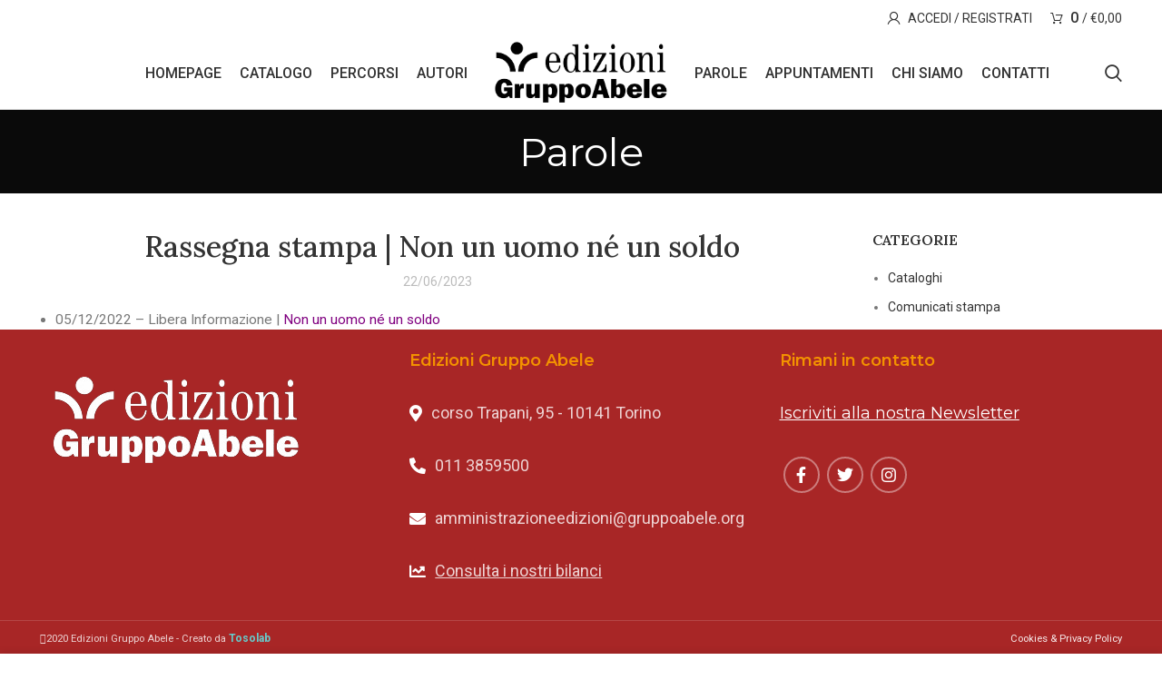

--- FILE ---
content_type: text/html; charset=UTF-8
request_url: https://edizionigruppoabele.it/rassegna-stampa-non-un-uomo-ne-un-soldo/
body_size: 18751
content:
<!DOCTYPE html>
<html lang="it-IT">
<head>
	<meta charset="UTF-8">
	<link rel="profile" href="https://gmpg.org/xfn/11">
	<link rel="pingback" href="https://edizionigruppoabele.it/xmlrpc.php">

			<script>window.MSInputMethodContext && document.documentMode && document.write('<script src="https://edizionigruppoabele.it/wp-content/themes/woodmart/js/libs/ie11CustomProperties.min.js"><\/script>');</script>
		<meta name='robots' content='index, follow, max-image-preview:large, max-snippet:-1, max-video-preview:-1' />

	<!-- This site is optimized with the Yoast SEO plugin v23.9 - https://yoast.com/wordpress/plugins/seo/ -->
	<title>Rassegna stampa | Non un uomo né un soldo &#8226; Edizioni Gruppo Abele</title>
	<link rel="canonical" href="https://edizionigruppoabele.it/rassegna-stampa-non-un-uomo-ne-un-soldo/" />
	<meta property="og:locale" content="it_IT" />
	<meta property="og:type" content="article" />
	<meta property="og:title" content="Rassegna stampa | Non un uomo né un soldo &#8226; Edizioni Gruppo Abele" />
	<meta property="og:url" content="https://edizionigruppoabele.it/rassegna-stampa-non-un-uomo-ne-un-soldo/" />
	<meta property="og:site_name" content="Edizioni Gruppo Abele" />
	<meta property="article:publisher" content="https://www.facebook.com/EdizioniGruppoAbele" />
	<meta property="article:published_time" content="2023-01-09T11:39:19+00:00" />
	<meta property="article:modified_time" content="2023-06-22T09:04:57+00:00" />
	<meta name="author" content="ega" />
	<meta name="twitter:card" content="summary_large_image" />
	<meta name="twitter:creator" content="@AbeleEd" />
	<meta name="twitter:site" content="@AbeleEd" />
	<meta name="twitter:label1" content="Scritto da" />
	<meta name="twitter:data1" content="ega" />
	<meta name="twitter:label2" content="Tempo di lettura stimato" />
	<meta name="twitter:data2" content="1 minuto" />
	<script type="application/ld+json" class="yoast-schema-graph">{"@context":"https://schema.org","@graph":[{"@type":"Article","@id":"https://edizionigruppoabele.it/rassegna-stampa-non-un-uomo-ne-un-soldo/#article","isPartOf":{"@id":"https://edizionigruppoabele.it/rassegna-stampa-non-un-uomo-ne-un-soldo/"},"author":{"name":"ega","@id":"https://edizionigruppoabele.it/#/schema/person/0526b4edb3ccaeeb8f8027a12e76d9b9"},"headline":"Rassegna stampa | Non un uomo né un soldo","datePublished":"2023-01-09T11:39:19+00:00","dateModified":"2023-06-22T09:04:57+00:00","mainEntityOfPage":{"@id":"https://edizionigruppoabele.it/rassegna-stampa-non-un-uomo-ne-un-soldo/"},"wordCount":138,"publisher":{"@id":"https://edizionigruppoabele.it/#organization"},"keywords":["Non un uomo né un soldo"],"articleSection":["Rassegna stampa"],"inLanguage":"it-IT"},{"@type":"WebPage","@id":"https://edizionigruppoabele.it/rassegna-stampa-non-un-uomo-ne-un-soldo/","url":"https://edizionigruppoabele.it/rassegna-stampa-non-un-uomo-ne-un-soldo/","name":"Rassegna stampa | Non un uomo né un soldo &#8226; Edizioni Gruppo Abele","isPartOf":{"@id":"https://edizionigruppoabele.it/#website"},"datePublished":"2023-01-09T11:39:19+00:00","dateModified":"2023-06-22T09:04:57+00:00","breadcrumb":{"@id":"https://edizionigruppoabele.it/rassegna-stampa-non-un-uomo-ne-un-soldo/#breadcrumb"},"inLanguage":"it-IT","potentialAction":[{"@type":"ReadAction","target":["https://edizionigruppoabele.it/rassegna-stampa-non-un-uomo-ne-un-soldo/"]}]},{"@type":"BreadcrumbList","@id":"https://edizionigruppoabele.it/rassegna-stampa-non-un-uomo-ne-un-soldo/#breadcrumb","itemListElement":[{"@type":"ListItem","position":1,"name":"Home","item":"https://edizionigruppoabele.it/"},{"@type":"ListItem","position":2,"name":"Parole","item":"https://edizionigruppoabele.it/blog/"},{"@type":"ListItem","position":3,"name":"Rassegna stampa | Non un uomo né un soldo"}]},{"@type":"WebSite","@id":"https://edizionigruppoabele.it/#website","url":"https://edizionigruppoabele.it/","name":"Edizioni Gruppo Abele","description":"Leggere bene, per pensare meglio","publisher":{"@id":"https://edizionigruppoabele.it/#organization"},"potentialAction":[{"@type":"SearchAction","target":{"@type":"EntryPoint","urlTemplate":"https://edizionigruppoabele.it/?s={search_term_string}"},"query-input":{"@type":"PropertyValueSpecification","valueRequired":true,"valueName":"search_term_string"}}],"inLanguage":"it-IT"},{"@type":"Organization","@id":"https://edizionigruppoabele.it/#organization","name":"Edizioni Gruppo Abele","url":"https://edizionigruppoabele.it/","logo":{"@type":"ImageObject","inLanguage":"it-IT","@id":"https://edizionigruppoabele.it/#/schema/logo/image/","url":"https://edizionigruppoabele.it/wp-content/uploads/2020/10/Logo-nero-trasparente-Edizioni-Gruppo-Abele-1024x343.png","contentUrl":"https://edizionigruppoabele.it/wp-content/uploads/2020/10/Logo-nero-trasparente-Edizioni-Gruppo-Abele-1024x343.png","width":1024,"height":343,"caption":"Edizioni Gruppo Abele"},"image":{"@id":"https://edizionigruppoabele.it/#/schema/logo/image/"},"sameAs":["https://www.facebook.com/EdizioniGruppoAbele","https://x.com/AbeleEd","https://www.instagram.com/edizionigruppoabele/","https://it.wikipedia.org/wiki/Gruppo_Abele"]},{"@type":"Person","@id":"https://edizionigruppoabele.it/#/schema/person/0526b4edb3ccaeeb8f8027a12e76d9b9","name":"ega","image":{"@type":"ImageObject","inLanguage":"it-IT","@id":"https://edizionigruppoabele.it/#/schema/person/image/","url":"https://secure.gravatar.com/avatar/e9ff7ddf2ba0bae90810af3d1da34f96?s=96&d=mm&r=g","contentUrl":"https://secure.gravatar.com/avatar/e9ff7ddf2ba0bae90810af3d1da34f96?s=96&d=mm&r=g","caption":"ega"}}]}</script>
	<!-- / Yoast SEO plugin. -->


<link rel='dns-prefetch' href='//maps.googleapis.com' />
<link rel='dns-prefetch' href='//meet.jit.si' />
<link rel='dns-prefetch' href='//fonts.googleapis.com' />
<link rel="alternate" type="application/rss+xml" title="Edizioni Gruppo Abele &raquo; Feed" href="https://edizionigruppoabele.it/feed/" />
<link rel='stylesheet' id='wdp_cart-summary-css' href='https://edizionigruppoabele.it/wp-content/plugins/advanced-dynamic-pricing-for-woocommerce/BaseVersion/assets/css/cart-summary.css?ver=4.9.0' type='text/css' media='all' />
<link rel='stylesheet' id='wp-block-library-css' href='https://edizionigruppoabele.it/wp-includes/css/dist/block-library/style.min.css?ver=84eee272ee18939fe2b1b1fc86ee1805' type='text/css' media='all' />
<style id='classic-theme-styles-inline-css' type='text/css'>
/*! This file is auto-generated */
.wp-block-button__link{color:#fff;background-color:#32373c;border-radius:9999px;box-shadow:none;text-decoration:none;padding:calc(.667em + 2px) calc(1.333em + 2px);font-size:1.125em}.wp-block-file__button{background:#32373c;color:#fff;text-decoration:none}
</style>
<style id='global-styles-inline-css' type='text/css'>
:root{--wp--preset--aspect-ratio--square: 1;--wp--preset--aspect-ratio--4-3: 4/3;--wp--preset--aspect-ratio--3-4: 3/4;--wp--preset--aspect-ratio--3-2: 3/2;--wp--preset--aspect-ratio--2-3: 2/3;--wp--preset--aspect-ratio--16-9: 16/9;--wp--preset--aspect-ratio--9-16: 9/16;--wp--preset--color--black: #000000;--wp--preset--color--cyan-bluish-gray: #abb8c3;--wp--preset--color--white: #ffffff;--wp--preset--color--pale-pink: #f78da7;--wp--preset--color--vivid-red: #cf2e2e;--wp--preset--color--luminous-vivid-orange: #ff6900;--wp--preset--color--luminous-vivid-amber: #fcb900;--wp--preset--color--light-green-cyan: #7bdcb5;--wp--preset--color--vivid-green-cyan: #00d084;--wp--preset--color--pale-cyan-blue: #8ed1fc;--wp--preset--color--vivid-cyan-blue: #0693e3;--wp--preset--color--vivid-purple: #9b51e0;--wp--preset--gradient--vivid-cyan-blue-to-vivid-purple: linear-gradient(135deg,rgba(6,147,227,1) 0%,rgb(155,81,224) 100%);--wp--preset--gradient--light-green-cyan-to-vivid-green-cyan: linear-gradient(135deg,rgb(122,220,180) 0%,rgb(0,208,130) 100%);--wp--preset--gradient--luminous-vivid-amber-to-luminous-vivid-orange: linear-gradient(135deg,rgba(252,185,0,1) 0%,rgba(255,105,0,1) 100%);--wp--preset--gradient--luminous-vivid-orange-to-vivid-red: linear-gradient(135deg,rgba(255,105,0,1) 0%,rgb(207,46,46) 100%);--wp--preset--gradient--very-light-gray-to-cyan-bluish-gray: linear-gradient(135deg,rgb(238,238,238) 0%,rgb(169,184,195) 100%);--wp--preset--gradient--cool-to-warm-spectrum: linear-gradient(135deg,rgb(74,234,220) 0%,rgb(151,120,209) 20%,rgb(207,42,186) 40%,rgb(238,44,130) 60%,rgb(251,105,98) 80%,rgb(254,248,76) 100%);--wp--preset--gradient--blush-light-purple: linear-gradient(135deg,rgb(255,206,236) 0%,rgb(152,150,240) 100%);--wp--preset--gradient--blush-bordeaux: linear-gradient(135deg,rgb(254,205,165) 0%,rgb(254,45,45) 50%,rgb(107,0,62) 100%);--wp--preset--gradient--luminous-dusk: linear-gradient(135deg,rgb(255,203,112) 0%,rgb(199,81,192) 50%,rgb(65,88,208) 100%);--wp--preset--gradient--pale-ocean: linear-gradient(135deg,rgb(255,245,203) 0%,rgb(182,227,212) 50%,rgb(51,167,181) 100%);--wp--preset--gradient--electric-grass: linear-gradient(135deg,rgb(202,248,128) 0%,rgb(113,206,126) 100%);--wp--preset--gradient--midnight: linear-gradient(135deg,rgb(2,3,129) 0%,rgb(40,116,252) 100%);--wp--preset--font-size--small: 13px;--wp--preset--font-size--medium: 20px;--wp--preset--font-size--large: 36px;--wp--preset--font-size--x-large: 42px;--wp--preset--font-family--inter: "Inter", sans-serif;--wp--preset--font-family--cardo: Cardo;--wp--preset--spacing--20: 0.44rem;--wp--preset--spacing--30: 0.67rem;--wp--preset--spacing--40: 1rem;--wp--preset--spacing--50: 1.5rem;--wp--preset--spacing--60: 2.25rem;--wp--preset--spacing--70: 3.38rem;--wp--preset--spacing--80: 5.06rem;--wp--preset--shadow--natural: 6px 6px 9px rgba(0, 0, 0, 0.2);--wp--preset--shadow--deep: 12px 12px 50px rgba(0, 0, 0, 0.4);--wp--preset--shadow--sharp: 6px 6px 0px rgba(0, 0, 0, 0.2);--wp--preset--shadow--outlined: 6px 6px 0px -3px rgba(255, 255, 255, 1), 6px 6px rgba(0, 0, 0, 1);--wp--preset--shadow--crisp: 6px 6px 0px rgba(0, 0, 0, 1);}:where(.is-layout-flex){gap: 0.5em;}:where(.is-layout-grid){gap: 0.5em;}body .is-layout-flex{display: flex;}.is-layout-flex{flex-wrap: wrap;align-items: center;}.is-layout-flex > :is(*, div){margin: 0;}body .is-layout-grid{display: grid;}.is-layout-grid > :is(*, div){margin: 0;}:where(.wp-block-columns.is-layout-flex){gap: 2em;}:where(.wp-block-columns.is-layout-grid){gap: 2em;}:where(.wp-block-post-template.is-layout-flex){gap: 1.25em;}:where(.wp-block-post-template.is-layout-grid){gap: 1.25em;}.has-black-color{color: var(--wp--preset--color--black) !important;}.has-cyan-bluish-gray-color{color: var(--wp--preset--color--cyan-bluish-gray) !important;}.has-white-color{color: var(--wp--preset--color--white) !important;}.has-pale-pink-color{color: var(--wp--preset--color--pale-pink) !important;}.has-vivid-red-color{color: var(--wp--preset--color--vivid-red) !important;}.has-luminous-vivid-orange-color{color: var(--wp--preset--color--luminous-vivid-orange) !important;}.has-luminous-vivid-amber-color{color: var(--wp--preset--color--luminous-vivid-amber) !important;}.has-light-green-cyan-color{color: var(--wp--preset--color--light-green-cyan) !important;}.has-vivid-green-cyan-color{color: var(--wp--preset--color--vivid-green-cyan) !important;}.has-pale-cyan-blue-color{color: var(--wp--preset--color--pale-cyan-blue) !important;}.has-vivid-cyan-blue-color{color: var(--wp--preset--color--vivid-cyan-blue) !important;}.has-vivid-purple-color{color: var(--wp--preset--color--vivid-purple) !important;}.has-black-background-color{background-color: var(--wp--preset--color--black) !important;}.has-cyan-bluish-gray-background-color{background-color: var(--wp--preset--color--cyan-bluish-gray) !important;}.has-white-background-color{background-color: var(--wp--preset--color--white) !important;}.has-pale-pink-background-color{background-color: var(--wp--preset--color--pale-pink) !important;}.has-vivid-red-background-color{background-color: var(--wp--preset--color--vivid-red) !important;}.has-luminous-vivid-orange-background-color{background-color: var(--wp--preset--color--luminous-vivid-orange) !important;}.has-luminous-vivid-amber-background-color{background-color: var(--wp--preset--color--luminous-vivid-amber) !important;}.has-light-green-cyan-background-color{background-color: var(--wp--preset--color--light-green-cyan) !important;}.has-vivid-green-cyan-background-color{background-color: var(--wp--preset--color--vivid-green-cyan) !important;}.has-pale-cyan-blue-background-color{background-color: var(--wp--preset--color--pale-cyan-blue) !important;}.has-vivid-cyan-blue-background-color{background-color: var(--wp--preset--color--vivid-cyan-blue) !important;}.has-vivid-purple-background-color{background-color: var(--wp--preset--color--vivid-purple) !important;}.has-black-border-color{border-color: var(--wp--preset--color--black) !important;}.has-cyan-bluish-gray-border-color{border-color: var(--wp--preset--color--cyan-bluish-gray) !important;}.has-white-border-color{border-color: var(--wp--preset--color--white) !important;}.has-pale-pink-border-color{border-color: var(--wp--preset--color--pale-pink) !important;}.has-vivid-red-border-color{border-color: var(--wp--preset--color--vivid-red) !important;}.has-luminous-vivid-orange-border-color{border-color: var(--wp--preset--color--luminous-vivid-orange) !important;}.has-luminous-vivid-amber-border-color{border-color: var(--wp--preset--color--luminous-vivid-amber) !important;}.has-light-green-cyan-border-color{border-color: var(--wp--preset--color--light-green-cyan) !important;}.has-vivid-green-cyan-border-color{border-color: var(--wp--preset--color--vivid-green-cyan) !important;}.has-pale-cyan-blue-border-color{border-color: var(--wp--preset--color--pale-cyan-blue) !important;}.has-vivid-cyan-blue-border-color{border-color: var(--wp--preset--color--vivid-cyan-blue) !important;}.has-vivid-purple-border-color{border-color: var(--wp--preset--color--vivid-purple) !important;}.has-vivid-cyan-blue-to-vivid-purple-gradient-background{background: var(--wp--preset--gradient--vivid-cyan-blue-to-vivid-purple) !important;}.has-light-green-cyan-to-vivid-green-cyan-gradient-background{background: var(--wp--preset--gradient--light-green-cyan-to-vivid-green-cyan) !important;}.has-luminous-vivid-amber-to-luminous-vivid-orange-gradient-background{background: var(--wp--preset--gradient--luminous-vivid-amber-to-luminous-vivid-orange) !important;}.has-luminous-vivid-orange-to-vivid-red-gradient-background{background: var(--wp--preset--gradient--luminous-vivid-orange-to-vivid-red) !important;}.has-very-light-gray-to-cyan-bluish-gray-gradient-background{background: var(--wp--preset--gradient--very-light-gray-to-cyan-bluish-gray) !important;}.has-cool-to-warm-spectrum-gradient-background{background: var(--wp--preset--gradient--cool-to-warm-spectrum) !important;}.has-blush-light-purple-gradient-background{background: var(--wp--preset--gradient--blush-light-purple) !important;}.has-blush-bordeaux-gradient-background{background: var(--wp--preset--gradient--blush-bordeaux) !important;}.has-luminous-dusk-gradient-background{background: var(--wp--preset--gradient--luminous-dusk) !important;}.has-pale-ocean-gradient-background{background: var(--wp--preset--gradient--pale-ocean) !important;}.has-electric-grass-gradient-background{background: var(--wp--preset--gradient--electric-grass) !important;}.has-midnight-gradient-background{background: var(--wp--preset--gradient--midnight) !important;}.has-small-font-size{font-size: var(--wp--preset--font-size--small) !important;}.has-medium-font-size{font-size: var(--wp--preset--font-size--medium) !important;}.has-large-font-size{font-size: var(--wp--preset--font-size--large) !important;}.has-x-large-font-size{font-size: var(--wp--preset--font-size--x-large) !important;}
:where(.wp-block-post-template.is-layout-flex){gap: 1.25em;}:where(.wp-block-post-template.is-layout-grid){gap: 1.25em;}
:where(.wp-block-columns.is-layout-flex){gap: 2em;}:where(.wp-block-columns.is-layout-grid){gap: 2em;}
:root :where(.wp-block-pullquote){font-size: 1.5em;line-height: 1.6;}
</style>
<link rel='stylesheet' id='mailup-css' href='https://edizionigruppoabele.it/wp-content/plugins/mailup-email-and-newsletter-subscription-form/public/css/mailup-public.css?ver=1.2.7' type='text/css' media='all' />
<link rel='stylesheet' id='name-directory-style-css' href='https://edizionigruppoabele.it/wp-content/plugins/name-directory/name_directory.css?ver=84eee272ee18939fe2b1b1fc86ee1805' type='text/css' media='all' />
<style id='woocommerce-inline-inline-css' type='text/css'>
.woocommerce form .form-row .required { visibility: visible; }
</style>
<link rel='stylesheet' id='mwb_wgm_common_css-css' href='https://edizionigruppoabele.it/wp-content/plugins/woocommerce-ultimate-gift-card/assets/css/mwb_wgm_common.css?ver=84eee272ee18939fe2b1b1fc86ee1805' type='text/css' media='all' />
<link rel='stylesheet' id='evcal_google_fonts-css' href='//fonts.googleapis.com/css?family=Oswald%3A400%2C300%7COpen+Sans%3A700%2C400%2C400i%7CRoboto%3A700%2C400&#038;ver=6.6.4' type='text/css' media='screen' />
<link rel='stylesheet' id='evcal_cal_default-css' href='//edizionigruppoabele.it/wp-content/plugins/eventON/assets/css/eventon_styles.css?ver=3.1.6' type='text/css' media='all' />
<link rel='stylesheet' id='evo_font_icons-css' href='//edizionigruppoabele.it/wp-content/plugins/eventON/assets/fonts/all.css?ver=3.1.6' type='text/css' media='all' />
<link rel='stylesheet' id='eventon_dynamic_styles-css' href='//edizionigruppoabele.it/wp-content/plugins/eventON/assets/css/eventon_dynamic_styles.css?ver=3.1.6' type='text/css' media='all' />
<link rel='stylesheet' id='evo_el_styles-css' href='//edizionigruppoabele.it/wp-content/plugins/eventon-event-lists/assets/el_styles.css?ver=84eee272ee18939fe2b1b1fc86ee1805' type='text/css' media='all' />
<link rel='stylesheet' id='js_composer_front-css' href='https://edizionigruppoabele.it/wp-content/plugins/js_composer/assets/css/js_composer.min.css?ver=6.10.0' type='text/css' media='all' />
<link rel='stylesheet' id='bootstrap-css' href='https://edizionigruppoabele.it/wp-content/themes/woodmart/css/bootstrap.min.css?ver=7.0.3' type='text/css' media='all' />
<link rel='stylesheet' id='woodmart-style-css' href='https://edizionigruppoabele.it/wp-content/themes/woodmart/css/parts/base.min.css?ver=7.0.3' type='text/css' media='all' />
<link rel='stylesheet' id='child-style-css' href='https://edizionigruppoabele.it/wp-content/themes/woodmart-child/style.css?ver=7.0.3' type='text/css' media='all' />
<link rel='stylesheet' id='wd-widget-wd-recent-posts-css' href='https://edizionigruppoabele.it/wp-content/themes/woodmart/css/parts/widget-wd-recent-posts.min.css?ver=7.0.3' type='text/css' media='all' />
<link rel='stylesheet' id='wd-widget-nav-css' href='https://edizionigruppoabele.it/wp-content/themes/woodmart/css/parts/widget-nav.min.css?ver=7.0.3' type='text/css' media='all' />
<link rel='stylesheet' id='wd-widget-wd-layered-nav-css' href='https://edizionigruppoabele.it/wp-content/themes/woodmart/css/parts/woo-widget-wd-layered-nav.min.css?ver=7.0.3' type='text/css' media='all' />
<link rel='stylesheet' id='wd-woo-mod-swatches-base-css' href='https://edizionigruppoabele.it/wp-content/themes/woodmart/css/parts/woo-mod-swatches-base.min.css?ver=7.0.3' type='text/css' media='all' />
<link rel='stylesheet' id='wd-woo-mod-swatches-filter-css' href='https://edizionigruppoabele.it/wp-content/themes/woodmart/css/parts/woo-mod-swatches-filter.min.css?ver=7.0.3' type='text/css' media='all' />
<link rel='stylesheet' id='wd-widget-product-cat-css' href='https://edizionigruppoabele.it/wp-content/themes/woodmart/css/parts/woo-widget-product-cat.min.css?ver=7.0.3' type='text/css' media='all' />
<link rel='stylesheet' id='wd-widget-product-list-css' href='https://edizionigruppoabele.it/wp-content/themes/woodmart/css/parts/woo-widget-product-list.min.css?ver=7.0.3' type='text/css' media='all' />
<link rel='stylesheet' id='wd-widget-slider-price-filter-css' href='https://edizionigruppoabele.it/wp-content/themes/woodmart/css/parts/woo-widget-slider-price-filter.min.css?ver=7.0.3' type='text/css' media='all' />
<link rel='stylesheet' id='wd-blog-single-base-css' href='https://edizionigruppoabele.it/wp-content/themes/woodmart/css/parts/blog-single-base.min.css?ver=7.0.3' type='text/css' media='all' />
<link rel='stylesheet' id='wd-footer-sticky-css' href='https://edizionigruppoabele.it/wp-content/themes/woodmart/css/parts/footer-sticky.min.css?ver=7.0.3' type='text/css' media='all' />
<link rel='stylesheet' id='wd-blog-base-css' href='https://edizionigruppoabele.it/wp-content/themes/woodmart/css/parts/blog-base.min.css?ver=7.0.3' type='text/css' media='all' />
<link rel='stylesheet' id='wd-wp-gutenberg-css' href='https://edizionigruppoabele.it/wp-content/themes/woodmart/css/parts/wp-gutenberg.min.css?ver=7.0.3' type='text/css' media='all' />
<link rel='stylesheet' id='wd-wpcf7-css' href='https://edizionigruppoabele.it/wp-content/themes/woodmart/css/parts/int-wpcf7.min.css?ver=7.0.3' type='text/css' media='all' />
<link rel='stylesheet' id='wd-base-deprecated-css' href='https://edizionigruppoabele.it/wp-content/themes/woodmart/css/parts/base-deprecated.min.css?ver=7.0.3' type='text/css' media='all' />
<link rel='stylesheet' id='wd-wpbakery-base-css' href='https://edizionigruppoabele.it/wp-content/themes/woodmart/css/parts/int-wpb-base.min.css?ver=7.0.3' type='text/css' media='all' />
<link rel='stylesheet' id='wd-wpbakery-base-deprecated-css' href='https://edizionigruppoabele.it/wp-content/themes/woodmart/css/parts/int-wpb-base-deprecated.min.css?ver=7.0.3' type='text/css' media='all' />
<link rel='stylesheet' id='wd-notices-fixed-css' href='https://edizionigruppoabele.it/wp-content/themes/woodmart/css/parts/woo-opt-sticky-notices.min.css?ver=7.0.3' type='text/css' media='all' />
<link rel='stylesheet' id='wd-woocommerce-base-css' href='https://edizionigruppoabele.it/wp-content/themes/woodmart/css/parts/woocommerce-base.min.css?ver=7.0.3' type='text/css' media='all' />
<link rel='stylesheet' id='wd-mod-star-rating-css' href='https://edizionigruppoabele.it/wp-content/themes/woodmart/css/parts/mod-star-rating.min.css?ver=7.0.3' type='text/css' media='all' />
<link rel='stylesheet' id='wd-woo-el-track-order-css' href='https://edizionigruppoabele.it/wp-content/themes/woodmart/css/parts/woo-el-track-order.min.css?ver=7.0.3' type='text/css' media='all' />
<link rel='stylesheet' id='wd-woo-gutenberg-css' href='https://edizionigruppoabele.it/wp-content/themes/woodmart/css/parts/woo-gutenberg.min.css?ver=7.0.3' type='text/css' media='all' />
<link rel='stylesheet' id='wd-header-base-css' href='https://edizionigruppoabele.it/wp-content/themes/woodmart/css/parts/header-base.min.css?ver=7.0.3' type='text/css' media='all' />
<link rel='stylesheet' id='wd-mod-tools-css' href='https://edizionigruppoabele.it/wp-content/themes/woodmart/css/parts/mod-tools.min.css?ver=7.0.3' type='text/css' media='all' />
<link rel='stylesheet' id='wd-woo-mod-login-form-css' href='https://edizionigruppoabele.it/wp-content/themes/woodmart/css/parts/woo-mod-login-form.min.css?ver=7.0.3' type='text/css' media='all' />
<link rel='stylesheet' id='wd-header-my-account-css' href='https://edizionigruppoabele.it/wp-content/themes/woodmart/css/parts/header-el-my-account.min.css?ver=7.0.3' type='text/css' media='all' />
<link rel='stylesheet' id='wd-header-cart-side-css' href='https://edizionigruppoabele.it/wp-content/themes/woodmart/css/parts/header-el-cart-side.min.css?ver=7.0.3' type='text/css' media='all' />
<link rel='stylesheet' id='wd-header-cart-css' href='https://edizionigruppoabele.it/wp-content/themes/woodmart/css/parts/header-el-cart.min.css?ver=7.0.3' type='text/css' media='all' />
<link rel='stylesheet' id='wd-widget-shopping-cart-css' href='https://edizionigruppoabele.it/wp-content/themes/woodmart/css/parts/woo-widget-shopping-cart.min.css?ver=7.0.3' type='text/css' media='all' />
<link rel='stylesheet' id='wd-header-elements-base-css' href='https://edizionigruppoabele.it/wp-content/themes/woodmart/css/parts/header-el-base.min.css?ver=7.0.3' type='text/css' media='all' />
<link rel='stylesheet' id='wd-social-icons-css' href='https://edizionigruppoabele.it/wp-content/themes/woodmart/css/parts/el-social-icons.min.css?ver=7.0.3' type='text/css' media='all' />
<link rel='stylesheet' id='wd-header-search-css' href='https://edizionigruppoabele.it/wp-content/themes/woodmart/css/parts/header-el-search.min.css?ver=7.0.3' type='text/css' media='all' />
<link rel='stylesheet' id='wd-page-title-css' href='https://edizionigruppoabele.it/wp-content/themes/woodmart/css/parts/page-title.min.css?ver=7.0.3' type='text/css' media='all' />
<link rel='stylesheet' id='wd-page-navigation-css' href='https://edizionigruppoabele.it/wp-content/themes/woodmart/css/parts/mod-page-navigation.min.css?ver=7.0.3' type='text/css' media='all' />
<link rel='stylesheet' id='wd-off-canvas-sidebar-css' href='https://edizionigruppoabele.it/wp-content/themes/woodmart/css/parts/opt-off-canvas-sidebar.min.css?ver=7.0.3' type='text/css' media='all' />
<link rel='stylesheet' id='wd-footer-base-css' href='https://edizionigruppoabele.it/wp-content/themes/woodmart/css/parts/footer-base.min.css?ver=7.0.3' type='text/css' media='all' />
<link rel='stylesheet' id='wd-responsive-text-css' href='https://edizionigruppoabele.it/wp-content/themes/woodmart/css/parts/el-responsive-text.min.css?ver=7.0.3' type='text/css' media='all' />
<link rel='stylesheet' id='wd-list-css' href='https://edizionigruppoabele.it/wp-content/themes/woodmart/css/parts/el-list.min.css?ver=7.0.3' type='text/css' media='all' />
<link rel='stylesheet' id='wd-scroll-top-css' href='https://edizionigruppoabele.it/wp-content/themes/woodmart/css/parts/opt-scrolltotop.min.css?ver=7.0.3' type='text/css' media='all' />
<link rel='stylesheet' id='wd-wd-search-results-css' href='https://edizionigruppoabele.it/wp-content/themes/woodmart/css/parts/wd-search-results.min.css?ver=7.0.3' type='text/css' media='all' />
<link rel='stylesheet' id='wd-wd-search-form-css' href='https://edizionigruppoabele.it/wp-content/themes/woodmart/css/parts/wd-search-form.min.css?ver=7.0.3' type='text/css' media='all' />
<link rel='stylesheet' id='wd-header-my-account-sidebar-css' href='https://edizionigruppoabele.it/wp-content/themes/woodmart/css/parts/header-el-my-account-sidebar.min.css?ver=7.0.3' type='text/css' media='all' />
<link rel='stylesheet' id='wd-cookies-popup-css' href='https://edizionigruppoabele.it/wp-content/themes/woodmart/css/parts/opt-cookies.min.css?ver=7.0.3' type='text/css' media='all' />
<link rel='stylesheet' id='wd-header-search-fullscreen-css' href='https://edizionigruppoabele.it/wp-content/themes/woodmart/css/parts/header-el-search-fullscreen-general.min.css?ver=7.0.3' type='text/css' media='all' />
<link rel='stylesheet' id='wd-header-search-fullscreen-1-css' href='https://edizionigruppoabele.it/wp-content/themes/woodmart/css/parts/header-el-search-fullscreen-1.min.css?ver=7.0.3' type='text/css' media='all' />
<link rel='stylesheet' id='wd-bottom-toolbar-css' href='https://edizionigruppoabele.it/wp-content/themes/woodmart/css/parts/opt-bottom-toolbar.min.css?ver=7.0.3' type='text/css' media='all' />
<link rel='stylesheet' id='xts-style-theme_settings_default-css' href='https://edizionigruppoabele.it/wp-content/uploads/2023/06/xts-theme_settings_default-1686217610.css?ver=7.0.3' type='text/css' media='all' />
<link rel='stylesheet' id='xts-google-fonts-css' href='https://fonts.googleapis.com/css?family=Roboto%3A400%2C700%2C500%7CMontserrat%3A400%2C600%7CLora%3A400%2C600%2C500%7CItalianno%3A400&#038;ver=7.0.3' type='text/css' media='all' />
<link rel='stylesheet' id='wdp_pricing-table-css' href='https://edizionigruppoabele.it/wp-content/plugins/advanced-dynamic-pricing-for-woocommerce/BaseVersion/assets/css/pricing-table.css?ver=4.9.0' type='text/css' media='all' />
<link rel='stylesheet' id='wdp_deals-table-css' href='https://edizionigruppoabele.it/wp-content/plugins/advanced-dynamic-pricing-for-woocommerce/BaseVersion/assets/css/deals-table.css?ver=4.9.0' type='text/css' media='all' />
<script type="text/javascript" src="https://edizionigruppoabele.it/wp-includes/js/jquery/jquery.min.js?ver=3.7.1" id="jquery-core-js"></script>
<script type="text/javascript" src="https://edizionigruppoabele.it/wp-includes/js/jquery/jquery-migrate.min.js?ver=3.4.1" id="jquery-migrate-js"></script>
<script type="text/javascript" src="https://edizionigruppoabele.it/wp-content/plugins/mailup-email-and-newsletter-subscription-form/admin/js/jquery.validate.min.js?ver=1.19.5" id="mailup_validate-js"></script>
<script type="text/javascript" src="https://edizionigruppoabele.it/wp-content/plugins/mailup-email-and-newsletter-subscription-form/admin/js/localization/messages_it.js?ver=1.19.5" id="mailup_validate_loc_it-js"></script>
<script type="text/javascript" id="mailup-js-extra">
/* <![CDATA[ */
var mailup_params = {"ajax_url":"https:\/\/edizionigruppoabele.it\/wp-admin\/admin-ajax.php","ajaxNonce":"08732a278a"};
/* ]]> */
</script>
<script type="text/javascript" src="https://edizionigruppoabele.it/wp-content/plugins/mailup-email-and-newsletter-subscription-form/public/js/mailup-public.js?ver=1.2.7" id="mailup-js"></script>
<script type="text/javascript" src="https://edizionigruppoabele.it/wp-content/plugins/woocommerce/assets/js/jquery-blockui/jquery.blockUI.min.js?ver=2.7.0-wc.9.4.4" id="jquery-blockui-js" data-wp-strategy="defer"></script>
<script type="text/javascript" id="wc-add-to-cart-js-extra">
/* <![CDATA[ */
var wc_add_to_cart_params = {"ajax_url":"\/wp-admin\/admin-ajax.php","wc_ajax_url":"\/?wc-ajax=%%endpoint%%","i18n_view_cart":"Visualizza carrello","cart_url":"https:\/\/edizionigruppoabele.it\/carrello\/","is_cart":"","cart_redirect_after_add":"no"};
/* ]]> */
</script>
<script type="text/javascript" src="https://edizionigruppoabele.it/wp-content/plugins/woocommerce/assets/js/frontend/add-to-cart.min.js?ver=9.4.4" id="wc-add-to-cart-js" data-wp-strategy="defer"></script>
<script type="text/javascript" src="https://edizionigruppoabele.it/wp-content/plugins/woocommerce/assets/js/js-cookie/js.cookie.min.js?ver=2.1.4-wc.9.4.4" id="js-cookie-js" defer="defer" data-wp-strategy="defer"></script>
<script type="text/javascript" id="woocommerce-js-extra">
/* <![CDATA[ */
var woocommerce_params = {"ajax_url":"\/wp-admin\/admin-ajax.php","wc_ajax_url":"\/?wc-ajax=%%endpoint%%"};
/* ]]> */
</script>
<script type="text/javascript" src="https://edizionigruppoabele.it/wp-content/plugins/woocommerce/assets/js/frontend/woocommerce.min.js?ver=9.4.4" id="woocommerce-js" defer="defer" data-wp-strategy="defer"></script>
<script type="text/javascript" src="https://edizionigruppoabele.it/wp-content/plugins/js_composer/assets/js/vendors/woocommerce-add-to-cart.js?ver=6.10.0" id="vc_woocommerce-add-to-cart-js-js"></script>
<script type="text/javascript" src="https://edizionigruppoabele.it/wp-includes/js/jquery/ui/core.min.js?ver=1.13.3" id="jquery-ui-core-js"></script>
<script type="text/javascript" src="https://edizionigruppoabele.it/wp-includes/js/jquery/ui/datepicker.min.js?ver=1.13.3" id="jquery-ui-datepicker-js"></script>
<script type="text/javascript" id="jquery-ui-datepicker-js-after">
/* <![CDATA[ */
jQuery(function(jQuery){jQuery.datepicker.setDefaults({"closeText":"Chiudi","currentText":"Oggi","monthNames":["Gennaio","Febbraio","Marzo","Aprile","Maggio","Giugno","Luglio","Agosto","Settembre","Ottobre","Novembre","Dicembre"],"monthNamesShort":["Gen","Feb","Mar","Apr","Mag","Giu","Lug","Ago","Set","Ott","Nov","Dic"],"nextText":"Prossimo","prevText":"Precedente","dayNames":["domenica","luned\u00ec","marted\u00ec","mercoled\u00ec","gioved\u00ec","venerd\u00ec","sabato"],"dayNamesShort":["Dom","Lun","Mar","Mer","Gio","Ven","Sab"],"dayNamesMin":["D","L","M","M","G","V","S"],"dateFormat":"dd\/mm\/yy","firstDay":1,"isRTL":false});});
/* ]]> */
</script>
<script type="text/javascript" id="mwb_wgm_balance_check-js-extra">
/* <![CDATA[ */
var mwb_check = {"ajaxurl":"https:\/\/edizionigruppoabele.it\/wp-admin\/admin-ajax.php","empty":"Fields cannot be empty!","invalid_coupon":"Entered Code is not Valid","invalid_email":"Entered Email is not Valid","mwb_wgm_nonce":"3d4b07d969"};
/* ]]> */
</script>
<script type="text/javascript" src="https://edizionigruppoabele.it/wp-content/plugins/woocommerce-ultimate-gift-card//assets/js/mwb-wgm-balance-checker.js?ver=84eee272ee18939fe2b1b1fc86ee1805" id="mwb_wgm_balance_check-js"></script>
<script type="text/javascript" src="https://edizionigruppoabele.it/wp-content/themes/woodmart/js/libs/device.min.js?ver=7.0.3" id="wd-device-library-js"></script>
<script type="text/javascript" id="wdp_deals-js-extra">
/* <![CDATA[ */
var script_data = {"ajaxurl":"https:\/\/edizionigruppoabele.it\/wp-admin\/admin-ajax.php","js_init_trigger":""};
/* ]]> */
</script>
<script type="text/javascript" src="https://edizionigruppoabele.it/wp-content/plugins/advanced-dynamic-pricing-for-woocommerce/BaseVersion/assets/js/frontend.js?ver=4.9.0" id="wdp_deals-js"></script>
<link rel="https://api.w.org/" href="https://edizionigruppoabele.it/wp-json/" /><link rel="alternate" title="JSON" type="application/json" href="https://edizionigruppoabele.it/wp-json/wp/v2/posts/6465" /><link rel="alternate" title="oEmbed (JSON)" type="application/json+oembed" href="https://edizionigruppoabele.it/wp-json/oembed/1.0/embed?url=https%3A%2F%2Fedizionigruppoabele.it%2Frassegna-stampa-non-un-uomo-ne-un-soldo%2F" />
<link rel="alternate" title="oEmbed (XML)" type="text/xml+oembed" href="https://edizionigruppoabele.it/wp-json/oembed/1.0/embed?url=https%3A%2F%2Fedizionigruppoabele.it%2Frassegna-stampa-non-un-uomo-ne-un-soldo%2F&#038;format=xml" />
<meta name="facebook-domain-verification" content="n9vq6n53sshapza52sm4npxmyex984" />
<!-- Hotjar Tracking Code for https://edizionigruppoabele.it/ -->
<script>
    (function(h,o,t,j,a,r){
        h.hj=h.hj||function(){(h.hj.q=h.hj.q||[]).push(arguments)};
        h._hjSettings={hjid:2251964,hjsv:6};
        a=o.getElementsByTagName('head')[0];
        r=o.createElement('script');r.async=1;
        r.src=t+h._hjSettings.hjid+j+h._hjSettings.hjsv;
        a.appendChild(r);
    })(window,document,'https://static.hotjar.com/c/hotjar-','.js?sv=');
</script>
<!-- Facebook Pixel Code -->
<script>
!function(f,b,e,v,n,t,s)
{if(f.fbq)return;n=f.fbq=function(){n.callMethod?
n.callMethod.apply(n,arguments):n.queue.push(arguments)};
if(!f._fbq)f._fbq=n;n.push=n;n.loaded=!0;n.version='2.0';
n.queue=[];t=b.createElement(e);t.async=!0;
t.src=v;s=b.getElementsByTagName(e)[0];
s.parentNode.insertBefore(t,s)}(window, document,'script',
'https://connect.facebook.net/en_US/fbevents.js');
fbq('init', '598791574348496');
fbq('track', 'PageView');
</script>
<noscript><img height="1" width="1" style="display:none"
src="https://www.facebook.com/tr?id=598791574348496&ev=PageView&noscript=1"
/></noscript>
<!-- End Facebook Pixel Code -->					<meta name="viewport" content="width=device-width, initial-scale=1.0, maximum-scale=1.0, user-scalable=no">
										<noscript><style>.woocommerce-product-gallery{ opacity: 1 !important; }</style></noscript>
	

<!-- EventON Version -->
<meta name="generator" content="EventON 3.1.6" />

        <style type="text/css">
            .wdp_bulk_table_content .wdp_pricing_table_caption { color: #6d6d6d ! important} .wdp_bulk_table_content table thead td { color: #6d6d6d ! important} .wdp_bulk_table_content table thead td { background-color: #efefef ! important} .wdp_bulk_table_content table tbody td { color: #6d6d6d ! important} .wdp_bulk_table_content table tbody td { background-color: #ffffff ! important} .wdp_bulk_table_content .wdp_pricing_table_footer { color: #6d6d6d ! important}        </style>
        <meta name="generator" content="Powered by WPBakery Page Builder - drag and drop page builder for WordPress."/>
<style id='wp-fonts-local' type='text/css'>
@font-face{font-family:Inter;font-style:normal;font-weight:300 900;font-display:fallback;src:url('https://edizionigruppoabele.it/wp-content/plugins/woocommerce/assets/fonts/Inter-VariableFont_slnt,wght.woff2') format('woff2');font-stretch:normal;}
@font-face{font-family:Cardo;font-style:normal;font-weight:400;font-display:fallback;src:url('https://edizionigruppoabele.it/wp-content/plugins/woocommerce/assets/fonts/cardo_normal_400.woff2') format('woff2');}
</style>
<link rel="icon" href="https://edizionigruppoabele.it/wp-content/uploads/2020/07/favicon-150x150.png" sizes="32x32" />
<link rel="icon" href="https://edizionigruppoabele.it/wp-content/uploads/2020/07/favicon.png" sizes="192x192" />
<link rel="apple-touch-icon" href="https://edizionigruppoabele.it/wp-content/uploads/2020/07/favicon.png" />
<meta name="msapplication-TileImage" content="https://edizionigruppoabele.it/wp-content/uploads/2020/07/favicon.png" />
<style>
		
		</style><noscript><style> .wpb_animate_when_almost_visible { opacity: 1; }</style></noscript>			<style id="wd-style-header_752055-css" data-type="wd-style-header_752055">
				.whb-top-bar .wd-dropdown {
	margin-top: 0px;
}

.whb-top-bar .wd-dropdown:after {
	height: 10px;
}

.whb-sticked .whb-general-header .wd-dropdown {
	margin-top: 10px;
}

.whb-sticked .whb-general-header .wd-dropdown:after {
	height: 20px;
}

.whb-header-bottom .wd-dropdown {
	margin-top: 6px;
}

.whb-header-bottom .wd-dropdown:after {
	height: 16px;
}


.whb-header .whb-header-bottom .wd-header-cats {
	margin-top: -1px;
	margin-bottom: -0px;
	height: calc(100% + 1px);
}


@media (min-width: 1025px) {
		.whb-top-bar-inner {
		height: 40px;
		max-height: 40px;
	}

		.whb-sticked .whb-top-bar-inner {
		height: 40px;
		max-height: 40px;
	}
		
		.whb-general-header-inner {
		height: 80px;
		max-height: 80px;
	}

		.whb-sticked .whb-general-header-inner {
		height: 60px;
		max-height: 60px;
	}
		
		.whb-header-bottom-inner {
		height: 52px;
		max-height: 52px;
	}

		.whb-sticked .whb-header-bottom-inner {
		height: 52px;
		max-height: 52px;
	}
		
	
	}

@media (max-width: 1024px) {
	
		.whb-general-header-inner {
		height: 60px;
		max-height: 60px;
	}
	
		.whb-header-bottom-inner {
		height: 52px;
		max-height: 52px;
	}
	
	
	}
		
.whb-top-bar {
	background-color: rgba(255, 255, 255, 1);
}

.whb-general-header {
	border-color: rgba(129, 129, 129, 0.2);border-bottom-width: 1px;border-bottom-style: solid;
}

.whb-header-bottom {
	border-bottom-width: 0px;border-bottom-style: solid;
}
			</style>
			</head>

<body data-rsssl=1 class="post-template-default single single-post postid-6465 single-format-standard theme-woodmart woocommerce-no-js wrapper-full-width  form-style-rounded  form-border-width-1 sticky-footer-on categories-accordion-on woodmart-ajax-shop-on offcanvas-sidebar-tablet notifications-sticky sticky-toolbar-on wpb-js-composer js-comp-ver-6.10.0 vc_responsive">
			<script type="text/javascript" id="wd-flicker-fix">// Flicker fix.</script>	
				<style class="wd-preloader-style">
				html {
					/* overflow: hidden; */
					overflow-y: scroll;
				}

				html body {
					overflow: hidden;
					max-height: calc(100vh - var(--wd-admin-bar-h));
				}
			</style>
			<div class="wd-preloader color-scheme-dark">
				<style>
											.wd-preloader {
							background-color: #ffffff						}
					
					
						@keyframes wd-preloader-Rotate {
							0%{
								transform:scale(1) rotate(0deg);
							}
							50%{
								transform:scale(0.8) rotate(360deg);
							}
							100%{
								transform:scale(1) rotate(720deg);
							}
						}

						.wd-preloader-img:before {
							content: "";
							display: block;
							width: 50px;
							height: 50px;
							border: 2px solid #BBB;
							border-top-color: #000;
							border-radius: 50%;
							animation: wd-preloader-Rotate 2s cubic-bezier(0.63, 0.09, 0.26, 0.96) infinite ;
						}

						.color-scheme-light .wd-preloader-img:before {
							border-color: rgba(255,255,255,0.2);
							border-top-color: #fff;
						}
					
					@keyframes wd-preloader-fadeOut {
						from {
							visibility: visible;
						}
						to {
							visibility: hidden;
						}
					}

					.wd-preloader {
						position: fixed;
						top: 0;
						left: 0;
						right: 0;
						bottom: 0;
						opacity: 1;
						visibility: visible;
						z-index: 2500;
						display: flex;
						justify-content: center;
						align-items: center;
						animation: wd-preloader-fadeOut 20s ease both;
						transition: opacity .4s ease;
					}

					.wd-preloader.preloader-hide {
						pointer-events: none;
						opacity: 0 !important;
					}

					.wd-preloader-img {
						max-width: 300px;
						max-height: 300px;
					}
				</style>

				<div class="wd-preloader-img">
									</div>
			</div>
		
	<div class="website-wrapper">
									<header class="whb-header whb-header_752055 whb-sticky-shadow whb-scroll-stick whb-sticky-real">
					<div class="whb-main-header">
	
<div class="whb-row whb-top-bar whb-not-sticky-row whb-with-bg whb-without-border whb-color-dark whb-flex-flex-middle whb-hidden-mobile whb-with-shadow">
	<div class="container">
		<div class="whb-flex-row whb-top-bar-inner">
			<div class="whb-column whb-col-left whb-visible-lg whb-empty-column">
	</div>
<div class="whb-column whb-col-center whb-visible-lg whb-empty-column">
	</div>
<div class="whb-column whb-col-right whb-visible-lg">
	<div class="wd-header-my-account wd-tools-element wd-event-hover  wd-with-username wd-design-1 wd-account-style-icon my-account-with-icon login-side-opener woodmart-header-links woodmart-navigation item-event-hover menu-simple-dropdown">
			<a href="https://edizionigruppoabele.it/mio-account/" title="Il mio account">
			<span class="wd-tools-icon">
							</span>
			<span class="wd-tools-text">
				Accedi / Registrati			</span>
		</a>

			</div>

<div class="wd-header-cart wd-tools-element wd-design-1 cart-widget-opener woodmart-shopping-cart woodmart-cart-design-1">
	<a href="https://edizionigruppoabele.it/carrello/" title="Carrello">
		<span class="wd-tools-icon woodmart-cart-icon">
								</span>
		<span class="wd-tools-text woodmart-cart-totals">
									<span class="wd-cart-number wd-tools-count woodmart-cart-number">0 <span>items</span></span>
					
			<span class="subtotal-divider">/</span>
					<span class="wd-cart-subtotal woodmart-cart-subtotal"><span class="woocommerce-Price-amount amount"><bdi><span class="woocommerce-Price-currencySymbol">&euro;</span>0,00</bdi></span></span>
				</span>
	</a>
	</div>
</div>
<div class="whb-column whb-col-mobile whb-hidden-lg">
	
			<div class="wd-social-icons  woodmart-social-icons icons-design-default icons-size- color-scheme-light social-share social-form-circle text-left">

				
									<a rel="noopener noreferrer nofollow" href="https://www.facebook.com/sharer/sharer.php?u=https://edizionigruppoabele.it/rassegna-stampa-non-un-uomo-ne-un-soldo/" target="_blank" class=" wd-social-icon social-facebook" aria-label="Facebook social link">
						<span class="wd-icon"></span>
											</a>
				
									<a rel="noopener noreferrer nofollow" href="https://twitter.com/share?url=https://edizionigruppoabele.it/rassegna-stampa-non-un-uomo-ne-un-soldo/" target="_blank" class=" wd-social-icon social-twitter" aria-label="Twitter social link">
						<span class="wd-icon"></span>
											</a>
				
				
				
				
				
				
									<a rel="noopener noreferrer nofollow" href="https://www.linkedin.com/shareArticle?mini=true&url=https://edizionigruppoabele.it/rassegna-stampa-non-un-uomo-ne-un-soldo/" target="_blank" class=" wd-social-icon social-linkedin" aria-label="Linkedin social link">
						<span class="wd-icon"></span>
											</a>
				
				
				
				
				
				
				
				
				
				
								
								
				
									<a rel="noopener noreferrer nofollow" href="https://telegram.me/share/url?url=https://edizionigruppoabele.it/rassegna-stampa-non-un-uomo-ne-un-soldo/" target="_blank" class=" wd-social-icon social-tg" aria-label="Telegram social link">
						<span class="wd-icon"></span>
											</a>
								
				
			</div>

		</div>
		</div>
	</div>
</div>

<div class="whb-row whb-general-header whb-sticky-row whb-without-bg whb-border-fullwidth whb-color-dark whb-flex-equal-sides">
	<div class="container">
		<div class="whb-flex-row whb-general-header-inner">
			<div class="whb-column whb-col-left whb-visible-lg">
	
<div class="wd-header-nav wd-header-secondary-nav text-right navigation-style-default" role="navigation" aria-label="Secondary navigation">
	<ul id="menu-menu-left" class="menu wd-nav wd-nav-secondary wd-style-default wd-gap-s"><li id="menu-item-3700" class="menu-item menu-item-type-post_type menu-item-object-page menu-item-home menu-item-3700 item-level-0 menu-item-design-default menu-simple-dropdown wd-event-hover" ><a href="https://edizionigruppoabele.it/" data-ps2id-api="true" class="woodmart-nav-link"><span class="nav-link-text">Homepage</span></a></li>
<li id="menu-item-2981" class="menu-item menu-item-type-post_type menu-item-object-page menu-item-has-children menu-item-2981 item-level-0 menu-item-design-default menu-simple-dropdown wd-event-hover" ><a href="https://edizionigruppoabele.it/catalogo/" data-ps2id-api="true" class="woodmart-nav-link"><span class="nav-link-text">Catalogo</span></a><div class="color-scheme-dark wd-design-default wd-dropdown-menu wd-dropdown sub-menu-dropdown"><div class="container">
<ul class="wd-sub-menu sub-menu color-scheme-dark">
	<li id="menu-item-5972" class="menu-item menu-item-type-post_type menu-item-object-page menu-item-5972 item-level-1 wd-event-hover" ><a href="https://edizionigruppoabele.it/le-staffette/" data-ps2id-api="true" class="woodmart-nav-link">Le Staffette</a></li>
	<li id="menu-item-5970" class="menu-item menu-item-type-post_type menu-item-object-page menu-item-5970 item-level-1 wd-event-hover" ><a href="https://edizionigruppoabele.it/i-ricci/" data-ps2id-api="true" class="woodmart-nav-link">I Ricci</a></li>
	<li id="menu-item-5973" class="menu-item menu-item-type-post_type menu-item-object-page menu-item-5973 item-level-1 wd-event-hover" ><a href="https://edizionigruppoabele.it/occhiali-di-abele/" data-ps2id-api="true" class="woodmart-nav-link">Occhiali di Abele</a></li>
	<li id="menu-item-5974" class="menu-item menu-item-type-post_type menu-item-object-page menu-item-5974 item-level-1 wd-event-hover" ><a href="https://edizionigruppoabele.it/palafitte/" data-ps2id-api="true" class="woodmart-nav-link">Palafitte</a></li>
	<li id="menu-item-5971" class="menu-item menu-item-type-post_type menu-item-object-page menu-item-5971 item-level-1 wd-event-hover" ><a href="https://edizionigruppoabele.it/i-trampolini/" data-ps2id-api="true" class="woodmart-nav-link">I Trampolini</a></li>
	<li id="menu-item-5968" class="menu-item menu-item-type-post_type menu-item-object-page menu-item-5968 item-level-1 wd-event-hover" ><a href="https://edizionigruppoabele.it/i-bulbi/" data-ps2id-api="true" class="woodmart-nav-link">I Bulbi</a></li>
	<li id="menu-item-5969" class="menu-item menu-item-type-post_type menu-item-object-page menu-item-5969 item-level-1 wd-event-hover" ><a href="https://edizionigruppoabele.it/i-bulbi-dei-piccoli/" data-ps2id-api="true" class="woodmart-nav-link">I Bulbi dei piccoli</a></li>
	<li id="menu-item-5961" class="menu-item menu-item-type-post_type menu-item-object-page menu-item-5961 item-level-1 wd-event-hover" ><a href="https://edizionigruppoabele.it/futuro-remoto/" data-ps2id-api="true" class="woodmart-nav-link">Futuro Remoto</a></li>
</ul>
</div>
</div>
</li>
<li id="menu-item-4718" class="menu-item menu-item-type-post_type menu-item-object-page menu-item-4718 item-level-0 menu-item-design-full-width menu-mega-dropdown wd-event-hover menu-item-has-children" ><a href="https://edizionigruppoabele.it/percorsi/" data-ps2id-api="true" class="woodmart-nav-link"><span class="nav-link-text">Percorsi</span></a>
<div class="wd-dropdown-menu wd-dropdown wd-design-full-width color-scheme-dark sub-menu-dropdown">

<div class="container">
<style data-type="vc_shortcodes-custom-css">.vc_custom_1614138434563{padding-top: 5px !important;padding-bottom: 5px !important;}.vc_custom_1614138510583{padding-top: 0px !important;padding-bottom: 0px !important;}</style><div class="vc_row wpb_row vc_row-fluid vc_custom_1614138434563 vc_row-o-equal-height vc_row-o-content-middle vc_row-flex"><div class="wpb_column vc_column_container vc_col-sm-1/5 text-center"><div class="vc_column-inner"><div class="wpb_wrapper">
	<div class="wpb_text_column wpb_content_element" >
		<div class="wpb_wrapper">
			<h5 style="text-align: center;"><a href="https://edizionigruppoabele.it/percorsi/societa-e-grandi-trasformazioni/">SOCIETA' E GRANDI TRASFORMAZIONI</a></h5>
<div class="vc_separator wpb_content_element vc_separator_align_center vc_sep_width_40 vc_sep_pos_align_center vc_separator_no_text vc_sep_color_grey" ><span class="vc_sep_holder vc_sep_holder_l"><span class="vc_sep_line"></span></span><span class="vc_sep_holder vc_sep_holder_r"><span class="vc_sep_line"></span></span>
</div>

		</div>
	</div>
</div></div></div><div class="wpb_column vc_column_container vc_col-sm-1/5"><div class="vc_column-inner"><div class="wpb_wrapper">
	<div class="wpb_text_column wpb_content_element" >
		<div class="wpb_wrapper">
			<h5 style="text-align: center;"><a href="https://edizionigruppoabele.it/percorsi/cittadinanza/">CITTADINANZA</a></h5>
<div class="vc_separator wpb_content_element vc_separator_align_center vc_sep_width_40 vc_sep_pos_align_center vc_separator_no_text vc_sep_color_grey" ><span class="vc_sep_holder vc_sep_holder_l"><span class="vc_sep_line"></span></span><span class="vc_sep_holder vc_sep_holder_r"><span class="vc_sep_line"></span></span>
</div>

		</div>
	</div>
</div></div></div><div class="wpb_column vc_column_container vc_col-sm-1/5"><div class="vc_column-inner"><div class="wpb_wrapper">
	<div class="wpb_text_column wpb_content_element" >
		<div class="wpb_wrapper">
			<h5 style="text-align: center;"><a href="https://edizionigruppoabele.it/percorsi/persone-non-problemi/">PERSONE, NON PROBLEMI</a></h5>
<div class="vc_separator wpb_content_element vc_separator_align_center vc_sep_width_40 vc_sep_pos_align_center vc_separator_no_text vc_sep_color_grey" ><span class="vc_sep_holder vc_sep_holder_l"><span class="vc_sep_line"></span></span><span class="vc_sep_holder vc_sep_holder_r"><span class="vc_sep_line"></span></span>
</div>

		</div>
	</div>
</div></div></div><div class="wpb_column vc_column_container vc_col-sm-1/5"><div class="vc_column-inner"><div class="wpb_wrapper">
	<div class="wpb_text_column wpb_content_element" >
		<div class="wpb_wrapper">
			<h5 style="text-align: center;"><a href="https://edizionigruppoabele.it/percorsi/anti-mafie">(ANTI)MAFIE</a></h5>
<div class="vc_separator wpb_content_element vc_separator_align_center vc_sep_width_40 vc_sep_pos_align_center vc_separator_no_text vc_sep_color_grey" ><span class="vc_sep_holder vc_sep_holder_l"><span class="vc_sep_line"></span></span><span class="vc_sep_holder vc_sep_holder_r"><span class="vc_sep_line"></span></span>
</div>

		</div>
	</div>
</div></div></div><div class="wpb_column vc_column_container vc_col-sm-1/5"><div class="vc_column-inner"><div class="wpb_wrapper">
	<div class="wpb_text_column wpb_content_element" >
		<div class="wpb_wrapper">
			<h5 style="text-align: center;"><a href="https://edizionigruppoabele.it/percorsi/memoria-e-storia/">MEMORIA E STORIA</a></h5>
<div class="vc_separator wpb_content_element vc_separator_align_center vc_sep_width_40 vc_sep_pos_align_center vc_separator_no_text vc_sep_color_grey" ><span class="vc_sep_holder vc_sep_holder_l"><span class="vc_sep_line"></span></span><span class="vc_sep_holder vc_sep_holder_r"><span class="vc_sep_line"></span></span>
</div>

		</div>
	</div>
</div></div></div></div><div class="vc_row wpb_row vc_row-fluid vc_custom_1614138510583 vc_row-o-content-top vc_row-flex"><div class="wpb_column vc_column_container vc_col-sm-1/5 text-center"><div class="vc_column-inner"><div class="wpb_wrapper">
	<div class="wpb_text_column wpb_content_element" >
		<div class="wpb_wrapper">
			<h5 style="text-align: center;">Per approfondire i grandi temi che muovono il mondo...</h5>

		</div>
	</div>
</div></div></div><div class="wpb_column vc_column_container vc_col-sm-1/5"><div class="vc_column-inner"><div class="wpb_wrapper">
	<div class="wpb_text_column wpb_content_element" >
		<div class="wpb_wrapper">
			<h5 style="text-align: center;">Cosa si deve sapere per essere cittadine e cittadini consapevoli?...</h5>

		</div>
	</div>
</div></div></div><div class="wpb_column vc_column_container vc_col-sm-1/5"><div class="vc_column-inner"><div class="wpb_wrapper">
	<div class="wpb_text_column wpb_content_element" >
		<div class="wpb_wrapper">
			<h5 style="text-align: center;">Uno sguardo sull’approccio alle fragilità e alle differenze...</h5>

		</div>
	</div>
</div></div></div><div class="wpb_column vc_column_container vc_col-sm-1/5"><div class="vc_column-inner"><div class="wpb_wrapper">
	<div class="wpb_text_column wpb_content_element" >
		<div class="wpb_wrapper">
			<h5 style="text-align: center;">Analisi e approfondimenti sulla criminalità e le organizzazioni...</h5>

		</div>
	</div>
</div></div></div><div class="wpb_column vc_column_container vc_col-sm-1/5"><div class="vc_column-inner"><div class="wpb_wrapper">
	<div class="wpb_text_column wpb_content_element" >
		<div class="wpb_wrapper">
			<h5 style="text-align: center;">Radici ben salde permettono alle piante di stagliarsi verso il cielo...</h5>

		</div>
	</div>
</div></div></div></div>
</div>

</div>
</li>
<li id="menu-item-3307" class="menu-item menu-item-type-post_type menu-item-object-page menu-item-3307 item-level-0 menu-item-design-default menu-simple-dropdown wd-event-hover" ><a href="https://edizionigruppoabele.it/autori/" data-ps2id-api="true" class="woodmart-nav-link"><span class="nav-link-text">Autori</span></a></li>
</ul></div><!--END MAIN-NAV-->
</div>
<div class="whb-column whb-col-center whb-visible-lg">
	<div class="site-logo">
	<a href="https://edizionigruppoabele.it/" class="wd-logo wd-main-logo woodmart-logo woodmart-main-logo" rel="home">
		<img src="https://edizionigruppoabele.it/wp-content/uploads/2020/07/logo.png" alt="Edizioni Gruppo Abele" style="max-width: 240px;" />	</a>
	</div>
</div>
<div class="whb-column whb-col-right whb-visible-lg">
	
<div class="wd-header-nav wd-header-secondary-nav text-left navigation-style-default" role="navigation" aria-label="Secondary navigation">
	<ul id="menu-menu-right" class="menu wd-nav wd-nav-secondary wd-style-default wd-gap-s"><li id="menu-item-3820" class="menu-item menu-item-type-post_type menu-item-object-page menu-item-3820 item-level-0 menu-item-design-default menu-simple-dropdown wd-event-hover" ><a href="https://edizionigruppoabele.it/parole/" data-ps2id-api="true" class="woodmart-nav-link"><span class="nav-link-text">Parole</span></a></li>
<li id="menu-item-3655" class="menu-item menu-item-type-post_type menu-item-object-page menu-item-3655 item-level-0 menu-item-design-default menu-simple-dropdown wd-event-hover" ><a href="https://edizionigruppoabele.it/appuntamenti/" data-ps2id-api="true" class="woodmart-nav-link"><span class="nav-link-text">Appuntamenti</span></a></li>
<li id="menu-item-3642" class="menu-item menu-item-type-post_type menu-item-object-page menu-item-3642 item-level-0 menu-item-design-default menu-simple-dropdown wd-event-hover" ><a href="https://edizionigruppoabele.it/chi-siamo/" data-ps2id-api="true" class="woodmart-nav-link"><span class="nav-link-text">Chi siamo</span></a></li>
<li id="menu-item-3641" class="menu-item menu-item-type-post_type menu-item-object-page menu-item-3641 item-level-0 menu-item-design-default menu-simple-dropdown wd-event-hover" ><a href="https://edizionigruppoabele.it/contatti/" data-ps2id-api="true" class="woodmart-nav-link"><span class="nav-link-text">Contatti</span></a></li>
</ul></div><!--END MAIN-NAV-->
<div class="wd-header-search wd-tools-element wd-design-1 wd-display-full-screen search-button" title="Search">
	<a href="javascript:void(0);" aria-label="Search">
		<span class="wd-tools-icon search-button-icon">
					</span>
	</a>
	</div>
</div>
<div class="whb-column whb-mobile-left whb-hidden-lg">
	<div class="wd-tools-element wd-header-mobile-nav wd-style-text wd-design-1 woodmart-burger-icon">
	<a href="#" rel="nofollow" aria-label="Open mobile menu">
		<span class="wd-tools-icon woodmart-burger">
					</span>
	
		<span class="wd-tools-text">Menu</span>
	</a>
</div><!--END wd-header-mobile-nav--></div>
<div class="whb-column whb-mobile-center whb-hidden-lg">
	<div class="site-logo">
	<a href="https://edizionigruppoabele.it/" class="wd-logo wd-main-logo woodmart-logo woodmart-main-logo" rel="home">
		<img src="https://edizionigruppoabele.it/wp-content/uploads/2020/07/logo.png" alt="Edizioni Gruppo Abele" style="max-width: 138px;" />	</a>
	</div>
</div>
<div class="whb-column whb-mobile-right whb-hidden-lg">
	
<div class="wd-header-cart wd-tools-element wd-design-5 cart-widget-opener woodmart-shopping-cart woodmart-cart-design-5">
	<a href="https://edizionigruppoabele.it/carrello/" title="Carrello">
		<span class="wd-tools-icon woodmart-cart-icon">
												<span class="wd-cart-number wd-tools-count woodmart-cart-number">0 <span>items</span></span>
							</span>
		<span class="wd-tools-text woodmart-cart-totals">
			
			<span class="subtotal-divider">/</span>
					<span class="wd-cart-subtotal woodmart-cart-subtotal"><span class="woocommerce-Price-amount amount"><bdi><span class="woocommerce-Price-currencySymbol">&euro;</span>0,00</bdi></span></span>
				</span>
	</a>
	</div>
</div>
		</div>
	</div>
</div>
</div>
				</header>
			
								<div class="main-page-wrapper">
		
						<div class="page-title  page-title-default title-size-small title-design-centered color-scheme-light title-blog" style="">
					<div class="container">
													<h3 class="entry-title title">Parole</h3>
						
						
											</div>
				</div>
			
		<!-- MAIN CONTENT AREA -->
				<div class="container">
			<div class="row content-layout-wrapper align-items-start">
				


<div class="site-content col-lg-9 col-12 col-md-9" role="main">

				
				
<article id="post-6465" class="post-single-page post-6465 post type-post status-publish format-standard hentry category-rassegna-stampa tag-non-un-uomo-ne-un-soldo">
	<div class="article-inner">
									<div class="meta-post-categories wd-post-cat wd-style-with-bg"><a href="https://edizionigruppoabele.it/category/rassegna-stampa/" rel="category tag">Rassegna stampa</a></div>
			
							<h1 class="wd-entities-title title post-title">Rassegna stampa | Non un uomo né un soldo</h1>
			
							<div class="entry-meta wd-entry-meta">
								<ul class="entry-meta-list">
									<li class="modified-date">
								<time class="updated" datetime="2023-06-22T11:04:57+02:00">
			22/06/2023		</time>
							</li>

					
											<li class="meta-author">
									<span>
							Posted by					</span>

					<img alt='author-avatar' src='https://secure.gravatar.com/avatar/e9ff7ddf2ba0bae90810af3d1da34f96?s=32&#038;d=mm&#038;r=g' srcset='https://secure.gravatar.com/avatar/e9ff7ddf2ba0bae90810af3d1da34f96?s=64&#038;d=mm&#038;r=g 2x' class='avatar avatar-32 photo' height='32' width='32' decoding='async'/>		
		<a href="https://edizionigruppoabele.it/author/ega/" rel="author">
			<span class="vcard author author_name">
				<span class="fn">ega</span>
			</span>
		</a>
								</li>
					
					
												</ul>
						</div><!-- .entry-meta -->
								<header class="entry-header">
				
												<div class="post-date wd-post-date wd-style-with-bg woodmart-post-date" onclick="">
				<span class="post-date-day">
					09				</span>
				<span class="post-date-month">
					Gen				</span>
			</div>
						
			</header><!-- .entry-header -->

		<div class="article-body-container">
			
							<div class="entry-content wd-entry-content woodmart-entry-content">
					<section class="wpb-content-wrapper"><div class="vc_row wpb_row vc_row-fluid"><div class="wpb_column vc_column_container vc_col-sm-12"><div class="vc_column-inner"><div class="wpb_wrapper">
	<div class="wpb_text_column wpb_content_element" >
		<div class="wpb_wrapper">
			<ul style="list-style-type: disc;">
<li>05/12/2022 – Libera Informazione | <span style="color: #800080;"><a style="color: #800080;" href="http://www.liberainformazione.org/2022/12/05/non-un-uomo-ne-un-soldo/" target="_blank" rel="noopener">Non un uomo né un soldo</a></span></li>
<li>16/12/2022 – Rai Radio1 | <span style="color: #800080;"><a style="color: #800080;" href="http://www.grparlamento.rai.it/dl/portaleRadio/media/ContentItem-a08e4c2b-f6df-4c17-92da-beba56be5649.html" target="_blank" rel="noopener">La sfida della solidarietà</a></span></li>
<li>03/01/2023 – Gruppo Abele | <span style="color: #800080;"><a style="color: #800080;" href="https://www.gruppoabele.org/it-schede-1521-dall_obiezione_di_coscienza_al_servizio_civile_universale" target="_blank" rel="noopener">Dall&#8217;obiezione di coscienza al Servizio civile universale</a></span></li>
<li>21/02/2023 – Altreconomia | <span style="color: #800080;"><a style="color: #800080;" href="https://altreconomia.it/da-torino-alla-guerra-in-ucraina-lobiezione-di-coscienza-e-una-storia-ancora-viva/" target="_blank" rel="noopener">Da Torino alla guerra in Ucraina: l’obiezione di coscienza è una storia ancora viva</a></span></li>
<li>23/03/2023 – Sereno Regis | <span style="color: #800080;"><a style="color: #800080;" href="https://serenoregis.org/2023/03/23/non-un-uomo-ne-un-soldo-obiezione-di-coscienza-e-servizio-civile-a-torino/" target="_blank" rel="noopener">Non un uomo né un soldo. Obiezione di coscienza e servizio civile a Torino</a></span></li>
</ul>

		</div>
	</div>
</div></div></div></div><div class="vc_row wpb_row vc_row-fluid"><div class="wpb_column vc_column_container vc_col-sm-12"><div class="vc_column-inner"><div class="wpb_wrapper"><div class="vc_separator wpb_content_element vc_separator_align_center vc_sep_width_100 vc_sep_border_width_2 vc_sep_pos_align_center vc_separator-has-text" ><span class="vc_sep_holder vc_sep_holder_l"><span style="border-color:#800080;" class="vc_sep_line"></span></span><h4>IL LIBRO</h4><span class="vc_sep_holder vc_sep_holder_r"><span style="border-color:#800080;" class="vc_sep_line"></span></span>
</div></div></div></div></div><div class="vc_row wpb_row vc_row-fluid"><div class="wpb_column vc_column_container vc_col-sm-12"><div class="vc_column-inner"><div class="wpb_wrapper">
	<div  class="wpb_single_image wpb_content_element vc_align_center">
		
		<figure class="wpb_wrapper vc_figure">
			<a href="https://edizionigruppoabele.it/prodotto/non-un-uomo-ne-un-soldo-obiezione-di-coscienza-e-servizio-civile-a-torino/" target="_blank" class="vc_single_image-wrapper   vc_box_border_grey"><img fetchpriority="high" decoding="async" width="300" height="300" src="https://edizionigruppoabele.it/wp-content/uploads/2022/11/non_un_uomo_sito-300x300.jpg" class="vc_single_image-img attachment-medium" alt="Non un uomo né un soldo - Marco Labbate" title="Non un uomo né un soldo - Marco Labbate" srcset="https://edizionigruppoabele.it/wp-content/uploads/2022/11/non_un_uomo_sito-300x300.jpg 300w, https://edizionigruppoabele.it/wp-content/uploads/2022/11/non_un_uomo_sito-150x150.jpg 150w, https://edizionigruppoabele.it/wp-content/uploads/2022/11/non_un_uomo_sito-768x768.jpg 768w, https://edizionigruppoabele.it/wp-content/uploads/2022/11/non_un_uomo_sito-600x600.jpg 600w, https://edizionigruppoabele.it/wp-content/uploads/2022/11/non_un_uomo_sito.jpg 900w" sizes="(max-width: 300px) 100vw, 300px" /></a>
		</figure>
	</div>
</div></div></div></div>
</section>									</div><!-- .entry-content -->
			
			
					</div>
	</div>
</article><!-- #post -->




				<div class="wd-single-footer">						<div class="single-meta-tags">
							<span class="tags-title">Tags:</span>
							<div class="tags-list">
								<a href="https://edizionigruppoabele.it/tag/non-un-uomo-ne-un-soldo/" rel="tag">Non un uomo né un soldo</a>							</div>
						</div>
											<div class="single-post-social">
							
			<div class="wd-social-icons  woodmart-social-icons icons-design-colored icons-size-default color-scheme-dark social-share social-form-circle text-center">

				
									<a rel="noopener noreferrer nofollow" href="https://www.facebook.com/sharer/sharer.php?u=https://edizionigruppoabele.it/rassegna-stampa-non-un-uomo-ne-un-soldo/" target="_blank" class=" wd-social-icon social-facebook" aria-label="Facebook social link">
						<span class="wd-icon"></span>
											</a>
				
									<a rel="noopener noreferrer nofollow" href="https://twitter.com/share?url=https://edizionigruppoabele.it/rassegna-stampa-non-un-uomo-ne-un-soldo/" target="_blank" class=" wd-social-icon social-twitter" aria-label="Twitter social link">
						<span class="wd-icon"></span>
											</a>
				
				
				
				
				
				
									<a rel="noopener noreferrer nofollow" href="https://www.linkedin.com/shareArticle?mini=true&url=https://edizionigruppoabele.it/rassegna-stampa-non-un-uomo-ne-un-soldo/" target="_blank" class=" wd-social-icon social-linkedin" aria-label="Linkedin social link">
						<span class="wd-icon"></span>
											</a>
				
				
				
				
				
				
				
				
				
				
								
								
				
									<a rel="noopener noreferrer nofollow" href="https://telegram.me/share/url?url=https://edizionigruppoabele.it/rassegna-stampa-non-un-uomo-ne-un-soldo/" target="_blank" class=" wd-social-icon social-tg" aria-label="Telegram social link">
						<span class="wd-icon"></span>
											</a>
								
				
			</div>

								</div>
					</div>

						<div class="wd-page-nav single-post-navigation">
				 					<div class="wd-page-nav-btn prev-btn blog-posts-nav-btn">
													<a href="https://edizionigruppoabele.it/rassegna-stampa-animalicomio/">
								<span class="btn-label">Prossimo</span>
								<span class="wd-entities-title">Rassegna stampa | Animalicomio</span>
							</a>
											</div>

																							<a href="https://edizionigruppoabele.it/blog/" class="back-to-archive wd-tooltip">Back to list</a>
					
					<div class="wd-page-nav-btn next-btn blog-posts-nav-btn">
													<a href="https://edizionigruppoabele.it/comunicato-stampa-animalicomio/">
								<span class="btn-label">Precedente</span>
								<span class="wd-entities-title">Comunicato stampa | Animalicomio</span>
							</a>
											</div>
			</div>
		
				
				
		
</div><!-- .site-content -->


	
<aside class="sidebar-container col-lg-3 col-md-3 col-12 order-last sidebar-right area-sidebar-1">
			<div class="wd-heading widget-heading">
			<div class="close-side-widget wd-action-btn wd-style-text wd-cross-icon">
				<a href="#" rel="nofollow noopener">Chiudi</a>
			</div>
		</div>
		<div class="widget-area">
				<div id="categories-9" class="wd-widget widget sidebar-widget widget_categories"><h5 class="widget-title">Categorie</h5>
			<ul>
					<li class="cat-item cat-item-504"><a href="https://edizionigruppoabele.it/category/cataloghi/">Cataloghi</a>
</li>
	<li class="cat-item cat-item-419"><a href="https://edizionigruppoabele.it/category/comunicati-stampa/">Comunicati stampa</a>
</li>
	<li class="cat-item cat-item-420"><a href="https://edizionigruppoabele.it/category/editoriale/">Editoriale</a>
</li>
	<li class="cat-item cat-item-447"><a href="https://edizionigruppoabele.it/category/media/">Media</a>
</li>
	<li class="cat-item cat-item-446"><a href="https://edizionigruppoabele.it/category/news/">News</a>
</li>
	<li class="cat-item cat-item-421"><a href="https://edizionigruppoabele.it/category/rassegna-stampa/">Rassegna stampa</a>
</li>
			</ul>

			</div>			</div><!-- .widget-area -->
</aside><!-- .sidebar-container -->

			</div><!-- .main-page-wrapper --> 
			</div> <!-- end row -->
	</div> <!-- end container -->

	
			<footer class="footer-container color-scheme-light">
																	<div class="container main-footer">
		<aside class="footer-sidebar widget-area row">
									<div class="footer-column footer-column-1 col-12 col-sm-4">
							<div class="vc_row wpb_row vc_row-fluid"><div class="wpb_column vc_column_container vc_col-sm-12"><div class="vc_column-inner"><div class="wpb_wrapper"><div class="vc_empty_space"   style="height: 30px"><span class="vc_empty_space_inner"></span></div>
	<div  class="wpb_single_image wpb_content_element vc_align_left">
		
		<figure class="wpb_wrapper vc_figure">
			<div class="vc_single_image-wrapper   vc_box_border_grey"><img class="vc_single_image-img " src="https://edizionigruppoabele.it/wp-content/uploads/2020/07/logo_w.png" width="300" height="100" alt="logo_w" title="logo_w" /></div>
		</figure>
	</div>
</div></div></div></div>						</div>
																	<div class="footer-column footer-column-2 col-12 col-sm-4">
							<style data-type="vc_shortcodes-custom-css">.wd-rs-64a2c7e2d3c4f.wd-list{--li-mb: 10px;}.wd-rs-64a2c80ee6cf7.wd-list{--li-mb: 10px;}.wd-rs-68af300e8e77a.wd-list{--li-mb: 10px;}.wd-rs-64a2c81ccf955.wd-list{--li-mb: 10px;}#wd-64a2c7e2d3c4f .list-icon{color:#ffffff;}#wd-64a2c80ee6cf7 .list-icon{color:#ffffff;}#wd-68af300e8e77a .list-icon{color:#ffffff;}#wd-64a2c81ccf955 .list-icon{color:#ffffff;}</style><div class="vc_row wpb_row vc_row-fluid"><div class="wpb_column vc_column_container vc_col-sm-12"><div class="vc_column-inner"><div class="wpb_wrapper">			<div id="wd-61b626b2c390a" class="wd-text-block-wrapper wd-wpb wd-rs-61b626b2c390a color-scheme- text-left ">
				<div class="woodmart-title-container woodmart-text-block reset-last-child font-primary wd-font-weight- wd-fontsize-m">
					
<p style="text-align: left;"><span style="color: #f39200;"><strong>Edizioni Gruppo Abele</strong></span></p>
				</div>

							</div>
		
		<ul class=" wd-rs-64a2c7e2d3c4f wd-list wd-wpb color-scheme- wd-fontsize-m wd-list-type-icon wd-list-style-default wd-justify-left " id="wd-64a2c7e2d3c4f">
											<li>
					<span class="list-icon fas fa-map-marker-alt"></span>
					<span class="list-content">corso Trapani, 95 - 10141 Torino</span>
									</li>
					</ul>
		
		<ul class=" wd-rs-64a2c80ee6cf7 wd-list wd-wpb color-scheme- wd-fontsize-m wd-list-type-icon wd-list-style-default wd-justify-left " id="wd-64a2c80ee6cf7">
											<li>
					<span class="list-icon fas fa-phone-alt"></span>
					<span class="list-content">011 3859500</span>
									</li>
					</ul>
		
		<ul class=" wd-rs-68af300e8e77a wd-list wd-wpb color-scheme- wd-fontsize-m wd-list-type-icon wd-list-style-default wd-justify-left " id="wd-68af300e8e77a">
											<li>
					<span class="list-icon fas fa-envelope"></span>
					<span class="list-content">amministrazioneedizioni@gruppoabele.org</span>
									</li>
					</ul>
		
		<ul class=" wd-rs-64a2c81ccf955 wd-list wd-wpb color-scheme- wd-fontsize-m wd-list-type-icon wd-list-style-default wd-justify-left " id="wd-64a2c81ccf955">
											<li>
					<span class="list-icon fas fa-chart-line"></span>
					<span class="list-content"><span style="text-decoration: underline;">Consulta i nostri bilanci</span></span>
											<a class="wd-fill" href="https://edizionigruppoabele.it/bilancio-sociale-economico/" title="" aria-label="List link"></a>
									</li>
					</ul>
		</div></div></div></div>						</div>
																	<div class="footer-column footer-column-3 col-12 col-sm-4">
							<div class="vc_row wpb_row vc_row-fluid"><div class="wpb_column vc_column_container vc_col-sm-12"><div class="vc_column-inner"><div class="wpb_wrapper">			<div id="wd-5f0470b382bbe" class="wd-text-block-wrapper wd-wpb wd-rs-5f0470b382bbe color-scheme- text-left ">
				<div class="woodmart-title-container woodmart-text-block reset-last-child font-primary wd-font-weight- wd-fontsize-m">
					
<p style="text-align: left;"><span style="color: #f39200;"><strong>Rimani in contatto</strong></span></p>
				</div>

							</div>
					<div id="wd-5f029b92d2b9b" class="wd-text-block-wrapper wd-wpb wd-rs-5f029b92d2b9b color-scheme- text-left ">
				<div class="woodmart-title-container woodmart-text-block reset-last-child font-primary wd-font-weight- wd-fontsize-m">
					
<p style="text-align: left;"><span style="text-decoration: underline;"><a href="https://edizionigruppoabele.it/newsletter/"><span style="color: #ffffff; text-decoration: underline;">Iscriviti alla nostra Newsletter</span></a></span></p>
				</div>

							</div>
		
			<div class="wd-social-icons  woodmart-social-icons icons-design-bordered icons-size-default color-scheme-light social-follow social-form-circle text-left">

				
									<a rel="noopener noreferrer nofollow" href="https://www.facebook.com/EdizioniGruppoAbele" target="_blank" class=" wd-social-icon social-facebook" aria-label="Facebook social link">
						<span class="wd-icon"></span>
											</a>
				
									<a rel="noopener noreferrer nofollow" href="https://twitter.com/AbeleEd" target="_blank" class=" wd-social-icon social-twitter" aria-label="Twitter social link">
						<span class="wd-icon"></span>
											</a>
				
				
									<a rel="noopener noreferrer nofollow" href="https://www.instagram.com/edizionigruppoabele/" target="_blank" class=" wd-social-icon social-instagram" aria-label="Instagram social link">
						<span class="wd-icon"></span>
											</a>
				
				
				
				
				
				
				
				
				
				
				
				
				
				
								
								
				
								
				
			</div>

		</div></div></div></div>						</div>
													</aside><!-- .footer-sidebar -->
	</div>
	
																		<div class="copyrights-wrapper copyrights-two-columns">
					<div class="container">
						<div class="min-footer">
							<div class="col-left set-cont-mb-s reset-last-child">
																	<small><i class="fa fa-copyright"></i>2020 Edizioni Gruppo Abele - Creato da <a href="https://tosolab.com" target="_blank" rel="noopener"><strong><span style="color: #66cccc;font-size: 12px">Tosolab</span></strong></a></small>															</div>
															<div class="col-right set-cont-mb-s reset-last-child">
									<small><a href="https://edizionigruppoabele.it/cookies-privacy-policy/" target="_blank" rel="noopener">Cookies &amp; Privacy Policy</a></small>								</div>
													</div>
					</div>
				</div>
					</footer>
	</div> <!-- end wrapper -->
<div class="wd-close-side woodmart-close-side"></div>
		<a href="#" class="scrollToTop" aria-label="Scroll to top button"></a>
		<div class="mobile-nav wd-side-hidden wd-left wd-left">			<div class="wd-search-form woodmart-search-form">
				
				
				<form role="search" method="get" class="searchform  woodmart-ajax-search" action="https://edizionigruppoabele.it/"  data-thumbnail="1" data-price="1" data-post_type="product" data-count="20" data-sku="0" data-symbols_count="3">
					<input type="text" class="s" placeholder="Cerca un libro o un articolo" value="" name="s" aria-label="Search" title="Cerca un libro o un articolo" required/>
					<input type="hidden" name="post_type" value="product">
										<button type="submit" class="searchsubmit">
						<span>
							Search						</span>
											</button>
				</form>

				
				
									<div class="search-results-wrapper">
						<div class="wd-dropdown-results wd-scroll wd-dropdown woodmart-search-results">
							<div class="wd-scroll-content"></div>
						</div>
					</div>
				
				
							</div>
		<ul id="menu-mobile-navigation" class="mobile-pages-menu wd-nav wd-nav-mobile wd-active site-mobile-menu"><li id="menu-item-3950" class="menu-item menu-item-type-post_type menu-item-object-page menu-item-home menu-item-3950 item-level-0" ><a href="https://edizionigruppoabele.it/" data-ps2id-api="true" class="woodmart-nav-link"><span class="nav-link-text">Home</span></a></li>
<li id="menu-item-3952" class="menu-item menu-item-type-post_type menu-item-object-page menu-item-has-children menu-item-3952 item-level-0" ><a href="https://edizionigruppoabele.it/catalogo/" data-ps2id-api="true" class="woodmart-nav-link"><span class="nav-link-text">Catalogo</span></a>
<ul class="wd-sub-menu sub-menu">
	<li id="menu-item-4833" class="menu-item menu-item-type-post_type menu-item-object-page menu-item-4833 item-level-1" ><a href="https://edizionigruppoabele.it/le-staffette/" data-ps2id-api="true" class="woodmart-nav-link">Le Staffette</a></li>
	<li id="menu-item-4832" class="menu-item menu-item-type-post_type menu-item-object-page menu-item-4832 item-level-1" ><a href="https://edizionigruppoabele.it/i-ricci/" data-ps2id-api="true" class="woodmart-nav-link">I Ricci</a></li>
	<li id="menu-item-4831" class="menu-item menu-item-type-post_type menu-item-object-page menu-item-4831 item-level-1" ><a href="https://edizionigruppoabele.it/occhiali-di-abele/" data-ps2id-api="true" class="woodmart-nav-link">Occhiali di Abele</a></li>
	<li id="menu-item-4830" class="menu-item menu-item-type-post_type menu-item-object-page menu-item-4830 item-level-1" ><a href="https://edizionigruppoabele.it/palafitte/" data-ps2id-api="true" class="woodmart-nav-link">Palafitte</a></li>
	<li id="menu-item-5259" class="menu-item menu-item-type-post_type menu-item-object-page menu-item-5259 item-level-1" ><a href="https://edizionigruppoabele.it/i-trampolini/" data-ps2id-api="true" class="woodmart-nav-link">I Trampolini</a></li>
	<li id="menu-item-4829" class="menu-item menu-item-type-post_type menu-item-object-page menu-item-4829 item-level-1" ><a href="https://edizionigruppoabele.it/i-bulbi/" data-ps2id-api="true" class="woodmart-nav-link">I Bulbi</a></li>
	<li id="menu-item-4828" class="menu-item menu-item-type-post_type menu-item-object-page menu-item-4828 item-level-1" ><a href="https://edizionigruppoabele.it/i-bulbi-dei-piccoli/" data-ps2id-api="true" class="woodmart-nav-link">I Bulbi dei piccoli</a></li>
	<li id="menu-item-5960" class="menu-item menu-item-type-post_type menu-item-object-page menu-item-5960 item-level-1" ><a href="https://edizionigruppoabele.it/futuro-remoto/" data-ps2id-api="true" class="woodmart-nav-link">Futuro Remoto</a></li>
</ul>
</li>
<li id="menu-item-4722" class="menu-item menu-item-type-post_type menu-item-object-page menu-item-has-children menu-item-4722 item-level-0" ><a href="https://edizionigruppoabele.it/percorsi/" data-ps2id-api="true" class="woodmart-nav-link"><span class="nav-link-text">Percorsi</span></a>
<ul class="wd-sub-menu sub-menu">
	<li id="menu-item-4727" class="menu-item menu-item-type-post_type menu-item-object-page menu-item-4727 item-level-1" ><a href="https://edizionigruppoabele.it/percorsi/societa-e-grandi-trasformazioni/" data-ps2id-api="true" class="woodmart-nav-link">Società e Grandi Trasformazioni</a></li>
	<li id="menu-item-4726" class="menu-item menu-item-type-post_type menu-item-object-page menu-item-4726 item-level-1" ><a href="https://edizionigruppoabele.it/percorsi/cittadinanza/" data-ps2id-api="true" class="woodmart-nav-link">Cittadinanza</a></li>
	<li id="menu-item-4725" class="menu-item menu-item-type-post_type menu-item-object-page menu-item-4725 item-level-1" ><a href="https://edizionigruppoabele.it/percorsi/persone-non-problemi/" data-ps2id-api="true" class="woodmart-nav-link">Persone, non problemi</a></li>
	<li id="menu-item-4724" class="menu-item menu-item-type-post_type menu-item-object-page menu-item-4724 item-level-1" ><a href="https://edizionigruppoabele.it/percorsi/anti-mafie/" data-ps2id-api="true" class="woodmart-nav-link">(Anti)Mafie</a></li>
	<li id="menu-item-4723" class="menu-item menu-item-type-post_type menu-item-object-page menu-item-4723 item-level-1" ><a href="https://edizionigruppoabele.it/percorsi/memoria-e-storia/" data-ps2id-api="true" class="woodmart-nav-link">Memoria e Storia</a></li>
</ul>
</li>
<li id="menu-item-3955" class="menu-item menu-item-type-post_type menu-item-object-page menu-item-3955 item-level-0" ><a href="https://edizionigruppoabele.it/autori/" data-ps2id-api="true" class="woodmart-nav-link"><span class="nav-link-text">Autori</span></a></li>
<li id="menu-item-3954" class="menu-item menu-item-type-post_type menu-item-object-page menu-item-3954 item-level-0" ><a href="https://edizionigruppoabele.it/parole/" data-ps2id-api="true" class="woodmart-nav-link"><span class="nav-link-text">Parole</span></a></li>
<li id="menu-item-3951" class="menu-item menu-item-type-post_type menu-item-object-page menu-item-3951 item-level-0" ><a href="https://edizionigruppoabele.it/appuntamenti/" data-ps2id-api="true" class="woodmart-nav-link"><span class="nav-link-text">Appuntamenti</span></a></li>
<li id="menu-item-3953" class="menu-item menu-item-type-post_type menu-item-object-page menu-item-3953 item-level-0" ><a href="https://edizionigruppoabele.it/chi-siamo/" data-ps2id-api="true" class="woodmart-nav-link"><span class="nav-link-text">Chi siamo</span></a></li>
<li id="menu-item-3956" class="menu-item menu-item-type-post_type menu-item-object-page menu-item-3956 item-level-0" ><a href="https://edizionigruppoabele.it/contatti/" data-ps2id-api="true" class="woodmart-nav-link"><span class="nav-link-text">Contatti</span></a></li>
<li class="menu-item  login-side-opener menu-item-account wd-with-icon"><a href="https://edizionigruppoabele.it/mio-account/">Accedi / Registrati</a></li></ul>
		</div><!--END MOBILE-NAV-->			<div class="cart-widget-side wd-side-hidden wd-right">
				<div class="wd-heading widget-heading">
					<span class="title widget-title">Carrello</span>
					<div class="close-side-widget wd-action-btn wd-style-text wd-cross-icon">
						<a href="#" rel="nofollow">Chiudi</a>
					</div>
				</div>
				<div class="widget woocommerce widget_shopping_cart"><div class="widget_shopping_cart_content"></div></div>			</div>
					<div class="login-form-side wd-side-hidden wd-right">
				<div class="wd-heading widget-heading">
					<h3 class="title widget-title">ACCEDI</h3>
					<div class="close-side-widget wd-action-btn wd-style-text wd-cross-icon">
						<a href="#" rel="nofollow">Chiudi</a>
					</div>
				</div>

				<div class="woocommerce-notices-wrapper"></div>
							<form method="post" class="login woocommerce-form woocommerce-form-login
			hidden-form			" action="https://edizionigruppoabele.it/rassegna-stampa-non-un-uomo-ne-un-soldo/" style="display:none;"			>

				
				
				<p class="woocommerce-FormRow woocommerce-FormRow--wide form-row form-row-wide form-row-username">
					<label for="username">Nome utente o indirizzo email&nbsp;<span class="required">*</span></label>
					<input type="text" class="woocommerce-Input woocommerce-Input--text input-text" name="username" id="username" value="" />				</p>
				<p class="woocommerce-FormRow woocommerce-FormRow--wide form-row form-row-wide form-row-password">
					<label for="password">Password&nbsp;<span class="required">*</span></label>
					<input class="woocommerce-Input woocommerce-Input--text input-text" type="password" name="password" id="password" autocomplete="current-password" />
				</p>

				
				<p class="form-row">
					<input type="hidden" id="woocommerce-login-nonce" name="woocommerce-login-nonce" value="d2250bcc5d" /><input type="hidden" name="_wp_http_referer" value="/rassegna-stampa-non-un-uomo-ne-un-soldo/" />											<input type="hidden" name="redirect" value="https://edizionigruppoabele.it/rassegna-stampa-non-un-uomo-ne-un-soldo/" />
										<button type="submit" class="button woocommerce-button woocommerce-form-login__submit" name="login" value="Accedi">Accedi</button>
				</p>

				<div class="login-form-footer">
					<a href="https://edizionigruppoabele.it/mio-account/lost-password/" class="woocommerce-LostPassword lost_password">Non ricordi la tua password?</a>
					<label class="woocommerce-form__label woocommerce-form__label-for-checkbox woocommerce-form-login__rememberme">
						<input class="woocommerce-form__input woocommerce-form__input-checkbox" name="rememberme" type="checkbox" value="forever" title="Ricordami" aria-label="Ricordami" /> <span>Ricordami</span>
					</label>
				</div>

				
							</form>

		
				<div class="create-account-question">
					<p>Non ancora registrato?</p>
					<a href="https://edizionigruppoabele.it/mio-account/?action=register" class="btn btn-style-link btn-color-primary create-account-button">Registrati</a>
				</div>
			</div>
		
		
					<div class="wd-cookies-popup woodmart-cookies-popup">
				<div class="wd-cookies-inner woodmart-cookies-inner">
					<div class="cookies-info-text">
						Questo sito utilizza cookies che sono necessari per la navigazione in rete. Se vuoi saperne di più visita la pagina <a href="https://edizionigruppoabele.it/cookies-privacy-policy/" rel="noopener">cookie policy</a> o clicca su "Maggiori informazioni". Puoi proseguire cliccando su "Accetto": così facendo acconsenti all'utilizzo dei cookies.					</div>
					<div class="cookies-buttons">
													<a href="https://edizionigruppoabele.it/cookies-privacy-policy/" class="cookies-more-btn">Maggiori informazioni</a>
												<a href="#" rel="nofollow noopener" class="btn btn-size-small btn-color-primary cookies-accept-btn">Accetto</a>
					</div>
				</div>
			</div>
					<div class="wd-search-full-screen wd-fill woodmart-search-full-screen">
									<span class="wd-close-search wd-action-btn wd-style-icon wd-cross-icon woodmart-close-search"><a aria-label="Close search form"></a></span>
				
				
				<form role="search" method="get" class="searchform  woodmart-ajax-search" action="https://edizionigruppoabele.it/"  data-thumbnail="1" data-price="1" data-post_type="product" data-count="20" data-sku="0" data-symbols_count="3">
					<input type="text" class="s" placeholder="Cerca un libro o un articolo" value="" name="s" aria-label="Search" title="Cerca un libro o un articolo" required/>
					<input type="hidden" name="post_type" value="product">
										<button type="submit" class="searchsubmit">
						<span>
							Search						</span>
											</button>
				</form>

				
									<div class="wd-search-loader wd-fill woodmart-search-loader"></div>
					<div class="search-info-text"><span>Inserisci qui sopra quello che stai cercando...</span></div>
				
									<div class="search-results-wrapper">
						<div class="wd-dropdown-results wd-scroll woodmart-search-results">
							<div class="wd-scroll-content"></div>
						</div>
					</div>
				
				
							</div>
				<script type="text/javascript" alt='evo_map_styles'>
		/*<![CDATA[*/
		var gmapstyles = 'default';
		/* ]]> */
		</script>		
		
		<!-- GA Google Analytics @ https://m0n.co/ga -->
		<script>
			(function(i,s,o,g,r,a,m){i['GoogleAnalyticsObject']=r;i[r]=i[r]||function(){
			(i[r].q=i[r].q||[]).push(arguments)},i[r].l=1*new Date();a=s.createElement(o),
			m=s.getElementsByTagName(o)[0];a.async=1;a.src=g;m.parentNode.insertBefore(a,m)
			})(window,document,'script','https://www.google-analytics.com/analytics.js','ga');
			ga('create', 'UA-63630067-1', 'auto');
			ga('set', 'anonymizeIp', true);
			ga('set', 'forceSSL', true);
			ga('send', 'pageview');
		</script>

			<div class="wd-toolbar wd-toolbar-label-show woodmart-toolbar-label-show woodmart-toolbar">
					<div class="wd-toolbar-home wd-toolbar-item wd-tools-element woodmart-toolbar-home woodmart-toolbar-item">
			<a href="https://edizionigruppoabele.it">
				<span class="wd-tools-icon"></span>
				<span class="wd-toolbar-label">
					Home				</span>
			</a>
		</div>
				<div class="wd-header-cart wd-tools-element wd-design-5 cart-widget-opener woodmart-shopping-cart" title="Il mio carrello">
			<a href="https://edizionigruppoabele.it/carrello/">
				<span class="wd-tools-icon wd-icon-alt">
							<span class="wd-cart-number wd-tools-count woodmart-cart-number">0 <span>items</span></span>
						</span>
				<span class="wd-toolbar-label">
					Carrello				</span>
			</a>
		</div>
				</div>
			<script type='text/javascript'>
		(function () {
			var c = document.body.className;
			c = c.replace(/woocommerce-no-js/, 'woocommerce-js');
			document.body.className = c;
		})();
	</script>
	<div id='evo_global_data' data-d='{"calendars":[]}'></div><div class='evo_lightboxes' style='display:block'>					<div class='evo_lightbox eventcard eventon_events_list' id='' >
						<div class="evo_content_in">													
							<div class="evo_content_inin">
								<div class="evo_lightbox_content">
									<a class='evolbclose '>X</a>
									<div class='evo_lightbox_body eventon_list_event evo_pop_body evcal_eventcard'> </div>
								</div>
							</div>							
						</div>
					</div>
					</div><link rel='stylesheet' id='wc-blocks-style-css' href='https://edizionigruppoabele.it/wp-content/plugins/woocommerce/assets/client/blocks/wc-blocks.css?ver=wc-9.4.4' type='text/css' media='all' />
<link rel='stylesheet' id='vc_font_awesome_5_shims-css' href='https://edizionigruppoabele.it/wp-content/plugins/js_composer/assets/lib/bower/font-awesome/css/v4-shims.min.css?ver=6.10.0' type='text/css' media='all' />
<link rel='stylesheet' id='vc_font_awesome_5-css' href='https://edizionigruppoabele.it/wp-content/plugins/js_composer/assets/lib/bower/font-awesome/css/all.min.css?ver=6.10.0' type='text/css' media='all' />
<link rel='stylesheet' id='dashicons-css' href='https://edizionigruppoabele.it/wp-includes/css/dashicons.min.css?ver=84eee272ee18939fe2b1b1fc86ee1805' type='text/css' media='all' />
<style id='woodmart-inline-css-inline-css' type='text/css'>
#wd-64a2c7e2d3c4f .list-icon {color: eyJwYXJhbV90eXBlIjoid29vZG1hcnRfY29sb3JwaWNrZXIiLCJjc3NfYXJncyI6eyJjb2xvciI6WyIgLmxpc3QtaWNvbiJdfSwic2VsZWN0b3JfaWQiOiI2NGEyYzdlMmQzYzRmIiwiZGF0YSI6eyJkZXNrdG9wIjoiI2ZmZmZmZiJ9fQ==;}
#wd-64a2c80ee6cf7 .list-icon {color: eyJwYXJhbV90eXBlIjoid29vZG1hcnRfY29sb3JwaWNrZXIiLCJjc3NfYXJncyI6eyJjb2xvciI6WyIgLmxpc3QtaWNvbiJdfSwic2VsZWN0b3JfaWQiOiI2NGEyYzgwZWU2Y2Y3IiwiZGF0YSI6eyJkZXNrdG9wIjoiI2ZmZmZmZiJ9fQ==;}
#wd-68af300e8e77a .list-icon {color: eyJwYXJhbV90eXBlIjoid29vZG1hcnRfY29sb3JwaWNrZXIiLCJjc3NfYXJncyI6eyJjb2xvciI6WyIgLmxpc3QtaWNvbiJdfSwic2VsZWN0b3JfaWQiOiI2OGFmMzAwZThlNzdhIiwiZGF0YSI6eyJkZXNrdG9wIjoiI2ZmZmZmZiJ9fQ==;}
#wd-64a2c81ccf955 .list-icon {color: eyJwYXJhbV90eXBlIjoid29vZG1hcnRfY29sb3JwaWNrZXIiLCJjc3NfYXJncyI6eyJjb2xvciI6WyIgLmxpc3QtaWNvbiJdfSwic2VsZWN0b3JfaWQiOiI2NGEyYzgxY2NmOTU1IiwiZGF0YSI6eyJkZXNrdG9wIjoiI2ZmZmZmZiJ9fQ==;}
</style>
<script type="text/javascript" id="wd-update-cart-fragments-fix-js-extra">
/* <![CDATA[ */
var wd_cart_fragments_params = {"ajax_url":"\/wp-admin\/admin-ajax.php","wc_ajax_url":"\/?wc-ajax=%%endpoint%%","cart_hash_key":"wc_cart_hash_ec0acdf55c00d98276cdae0403fc87aa","fragment_name":"wc_fragments_ec0acdf55c00d98276cdae0403fc87aa","request_timeout":"5000"};
/* ]]> */
</script>
<script type="text/javascript" src="https://edizionigruppoabele.it/wp-content/themes/woodmart/js/scripts/wc/updateCartFragmentsFix.js?ver=7.0.3" id="wd-update-cart-fragments-fix-js"></script>
<script type="text/javascript" src="https://edizionigruppoabele.it/wp-includes/js/dist/hooks.min.js?ver=2810c76e705dd1a53b18" id="wp-hooks-js"></script>
<script type="text/javascript" src="https://edizionigruppoabele.it/wp-includes/js/dist/i18n.min.js?ver=5e580eb46a90c2b997e6" id="wp-i18n-js"></script>
<script type="text/javascript" id="wp-i18n-js-after">
/* <![CDATA[ */
wp.i18n.setLocaleData( { 'text direction\u0004ltr': [ 'ltr' ] } );
/* ]]> */
</script>
<script type="text/javascript" src="https://edizionigruppoabele.it/wp-content/plugins/contact-form-7/includes/swv/js/index.js?ver=6.0.1" id="swv-js"></script>
<script type="text/javascript" id="contact-form-7-js-translations">
/* <![CDATA[ */
( function( domain, translations ) {
	var localeData = translations.locale_data[ domain ] || translations.locale_data.messages;
	localeData[""].domain = domain;
	wp.i18n.setLocaleData( localeData, domain );
} )( "contact-form-7", {"translation-revision-date":"2024-11-03 08:32:11+0000","generator":"GlotPress\/4.0.1","domain":"messages","locale_data":{"messages":{"":{"domain":"messages","plural-forms":"nplurals=2; plural=n != 1;","lang":"it"},"This contact form is placed in the wrong place.":["Questo modulo di contatto \u00e8 posizionato nel posto sbagliato."],"Error:":["Errore:"]}},"comment":{"reference":"includes\/js\/index.js"}} );
/* ]]> */
</script>
<script type="text/javascript" id="contact-form-7-js-before">
/* <![CDATA[ */
var wpcf7 = {
    "api": {
        "root": "https:\/\/edizionigruppoabele.it\/wp-json\/",
        "namespace": "contact-form-7\/v1"
    },
    "cached": 1
};
/* ]]> */
</script>
<script type="text/javascript" src="https://edizionigruppoabele.it/wp-content/plugins/contact-form-7/includes/js/index.js?ver=6.0.1" id="contact-form-7-js"></script>
<script type="text/javascript" id="page-scroll-to-id-plugin-script-js-extra">
/* <![CDATA[ */
var mPS2id_params = {"instances":{"mPS2id_instance_0":{"selector":"a[href*='#']:not([href='#'])","autoSelectorMenuLinks":"true","excludeSelector":"a[href^='#tab-'], a[href^='#tabs-'], a[data-toggle]:not([data-toggle='tooltip']), a[data-slide], a[data-vc-tabs], a[data-vc-accordion], a.screen-reader-text.skip-link","scrollSpeed":0,"autoScrollSpeed":"true","scrollEasing":"easeInOutQuint","scrollingEasing":"easeOutQuint","forceScrollEasing":"false","pageEndSmoothScroll":"true","stopScrollOnUserAction":"false","autoCorrectScroll":"false","autoCorrectScrollExtend":"false","layout":"vertical","offset":"80","dummyOffset":"false","highlightSelector":"","clickedClass":"mPS2id-clicked","targetClass":"mPS2id-target","highlightClass":"mPS2id-highlight","forceSingleHighlight":"false","keepHighlightUntilNext":"false","highlightByNextTarget":"false","appendHash":"false","scrollToHash":"true","scrollToHashForAll":"true","scrollToHashDelay":0,"scrollToHashUseElementData":"true","scrollToHashRemoveUrlHash":"false","disablePluginBelow":0,"adminDisplayWidgetsId":"true","adminTinyMCEbuttons":"true","unbindUnrelatedClickEvents":"false","unbindUnrelatedClickEventsSelector":"","normalizeAnchorPointTargets":"false","encodeLinks":"false"}},"total_instances":"1","shortcode_class":"_ps2id"};
/* ]]> */
</script>
<script type="text/javascript" src="https://edizionigruppoabele.it/wp-content/plugins/page-scroll-to-id/js/page-scroll-to-id.min.js?ver=1.7.9" id="page-scroll-to-id-plugin-script-js"></script>
<script type="text/javascript" id="awdr-main-js-extra">
/* <![CDATA[ */
var awdr_params = {"ajaxurl":"https:\/\/edizionigruppoabele.it\/wp-admin\/admin-ajax.php","nonce":"2544b6a623","enable_update_price_with_qty":"show_when_matched","refresh_order_review":"0","custom_target_simple_product":"","custom_target_variable_product":"","js_init_trigger":"","awdr_opacity_to_bulk_table":"","awdr_dynamic_bulk_table_status":"0","awdr_dynamic_bulk_table_off":"on","custom_simple_product_id_selector":"","custom_variable_product_id_selector":""};
/* ]]> */
</script>
<script type="text/javascript" src="https://edizionigruppoabele.it/wp-content/plugins/woo-discount-rules/v2/Assets/Js/site_main.js?ver=2.6.6" id="awdr-main-js"></script>
<script type="text/javascript" src="https://edizionigruppoabele.it/wp-content/plugins/woo-discount-rules/v2/Assets/Js/awdr-dynamic-price.js?ver=2.6.6" id="awdr-dynamic-price-js"></script>
<script type="text/javascript" src="https://maps.googleapis.com/maps/api/js?ver=1.0" id="evcal_gmaps-js"></script>
<script type="text/javascript" src="//edizionigruppoabele.it/wp-content/plugins/eventON/assets/js/maps/eventon_gen_maps.js?ver=3.1.6" id="eventon_gmaps-js"></script>
<script type="text/javascript" src="//edizionigruppoabele.it/wp-content/plugins/eventON/assets/js/eventon_functions.js?ver=3.1.6" id="evcal_functions-js"></script>
<script type="text/javascript" src="//edizionigruppoabele.it/wp-content/plugins/eventON/assets/js/lib/jquery.easing.1.3.js?ver=1.0" id="evcal_easing-js"></script>
<script type="text/javascript" src="https://edizionigruppoabele.it/wp-content/plugins/eventON/assets/js/lib/handlebars.js?ver=3.1.6" id="evo_handlebars-js"></script>
<script type="text/javascript" src="https://meet.jit.si/external_api.js?ver=3.1.6" id="evo_jitsi-js"></script>
<script type="text/javascript" src="//edizionigruppoabele.it/wp-content/plugins/eventON/assets/js/lib/jquery.mobile.min.js?ver=3.1.6" id="evo_mobile-js"></script>
<script type="text/javascript" src="https://edizionigruppoabele.it/wp-content/plugins/eventON/assets/js/lib/moment.min.js?ver=3.1.6" id="evo_moment-js"></script>
<script type="text/javascript" src="//edizionigruppoabele.it/wp-content/plugins/eventON/assets/js/lib/jquery.mousewheel.min.js?ver=3.1.6" id="evo_mouse-js"></script>
<script type="text/javascript" id="evcal_ajax_handle-js-extra">
/* <![CDATA[ */
var the_ajax_script = {"ajaxurl":"https:\/\/edizionigruppoabele.it\/wp-admin\/admin-ajax.php","rurl":"https:\/\/edizionigruppoabele.it\/wp-json\/","postnonce":"1c2d8fb99c","ajax_method":"ajax","evo_v":"3.1.6"};
var evo_general_params = {"ajaxurl":"https:\/\/edizionigruppoabele.it\/wp-admin\/admin-ajax.php","rurl":"https:\/\/edizionigruppoabele.it\/wp-json\/","n":"1c2d8fb99c","ajax_method":"ajax","evo_v":"3.1.6"};
/* ]]> */
</script>
<script type="text/javascript" src="//edizionigruppoabele.it/wp-content/plugins/eventON/assets/js/eventon_script.js?ver=3.1.6" id="evcal_ajax_handle-js"></script>
<script type="text/javascript" src="https://edizionigruppoabele.it/wp-content/plugins/woocommerce/assets/js/sourcebuster/sourcebuster.min.js?ver=9.4.4" id="sourcebuster-js-js"></script>
<script type="text/javascript" id="wc-order-attribution-js-extra">
/* <![CDATA[ */
var wc_order_attribution = {"params":{"lifetime":1.0000000000000000818030539140313095458623138256371021270751953125e-5,"session":30,"base64":false,"ajaxurl":"https:\/\/edizionigruppoabele.it\/wp-admin\/admin-ajax.php","prefix":"wc_order_attribution_","allowTracking":true},"fields":{"source_type":"current.typ","referrer":"current_add.rf","utm_campaign":"current.cmp","utm_source":"current.src","utm_medium":"current.mdm","utm_content":"current.cnt","utm_id":"current.id","utm_term":"current.trm","utm_source_platform":"current.plt","utm_creative_format":"current.fmt","utm_marketing_tactic":"current.tct","session_entry":"current_add.ep","session_start_time":"current_add.fd","session_pages":"session.pgs","session_count":"udata.vst","user_agent":"udata.uag"}};
/* ]]> */
</script>
<script type="text/javascript" src="https://edizionigruppoabele.it/wp-content/plugins/woocommerce/assets/js/frontend/order-attribution.min.js?ver=9.4.4" id="wc-order-attribution-js"></script>
<script type="text/javascript" src="https://edizionigruppoabele.it/wp-content/plugins/js_composer/assets/js/dist/js_composer_front.min.js?ver=6.10.0" id="wpb_composer_front_js-js"></script>
<script type="text/javascript" id="woodmart-theme-js-extra">
/* <![CDATA[ */
var woodmart_settings = {"menu_storage_key":"woodmart_4f5b55648afd18124e62960e6bf2c356","ajax_dropdowns_save":"1","photoswipe_close_on_scroll":"1","woocommerce_ajax_add_to_cart":"yes","variation_gallery_storage_method":"old","elementor_no_gap":"enabled","adding_to_cart":"Processing","added_to_cart":"Il prodotto \u00e8 stato aggiunto al tuo carrello","continue_shopping":"Continua gli acquisti","view_cart":"View Cart","go_to_checkout":"Pagamento","loading":"Caricamento...","countdown_days":"days","countdown_hours":"hr","countdown_mins":"min","countdown_sec":"sc","cart_url":"https:\/\/edizionigruppoabele.it\/carrello\/","ajaxurl":"https:\/\/edizionigruppoabele.it\/wp-admin\/admin-ajax.php","add_to_cart_action":"widget","added_popup":"no","categories_toggle":"yes","enable_popup":"no","popup_delay":"2000","popup_event":"time","popup_scroll":"1000","popup_pages":"0","promo_popup_hide_mobile":"yes","product_images_captions":"no","ajax_add_to_cart":"1","all_results":"Vedi tutti i risultati","product_gallery":{"thumbs_slider":{"items":{"desktop":4,"tablet_landscape":3,"tablet":4,"mobile":3,"vertical_items":3}}},"zoom_enable":"yes","ajax_scroll":"yes","ajax_scroll_class":".main-page-wrapper","ajax_scroll_offset":"100","infinit_scroll_offset":"300","product_slider_auto_height":"no","product_slider_dots":"no","price_filter_action":"click","product_slider_autoplay":"","close":"Close (Esc)","share_fb":"Share on Facebook","pin_it":"Pin it","tweet":"Tweet","download_image":"Download image","off_canvas_column_close_btn_text":"Close","cookies_version":"1","header_banner_version":"1","promo_version":"1","header_banner_close_btn":"yes","header_banner_enabled":"no","whb_header_clone":"\n    <div class=\"whb-sticky-header whb-clone whb-main-header <%wrapperClasses%>\">\n        <div class=\"<%cloneClass%>\">\n            <div class=\"container\">\n                <div class=\"whb-flex-row whb-general-header-inner\">\n                    <div class=\"whb-column whb-col-left whb-visible-lg\">\n                        <%.site-logo%>\n                    <\/div>\n                    <div class=\"whb-column whb-col-center whb-visible-lg\">\n                        <%.wd-header-main-nav%>\n                    <\/div>\n                    <div class=\"whb-column whb-col-right whb-visible-lg\">\n                        <%.wd-header-my-account%>\n                        <%.wd-header-search:not(.wd-header-search-mobile)%>\n\t\t\t\t\t\t<%.wd-header-wishlist%>\n                        <%.wd-header-compare%>\n                        <%.wd-header-cart%>\n                        <%.wd-header-fs-nav%>\n                    <\/div>\n                    <%.whb-mobile-left%>\n                    <%.whb-mobile-center%>\n                    <%.whb-mobile-right%>\n                <\/div>\n            <\/div>\n        <\/div>\n    <\/div>\n","pjax_timeout":"5000","split_nav_fix":"","shop_filters_close":"no","woo_installed":"1","base_hover_mobile_click":"no","centered_gallery_start":"1","quickview_in_popup_fix":"","one_page_menu_offset":"150","hover_width_small":"1","is_multisite":"","current_blog_id":"1","swatches_scroll_top_desktop":"no","swatches_scroll_top_mobile":"no","lazy_loading_offset":"0","add_to_cart_action_timeout":"no","add_to_cart_action_timeout_number":"3","single_product_variations_price":"no","google_map_style_text":"Custom style","quick_shop":"yes","sticky_product_details_offset":"150","preloader_delay":"300","comment_images_upload_size_text":"Some files are too large. Allowed file size is 1 MB.","comment_images_count_text":"You can upload up to 3 images to your review.","single_product_comment_images_required":"no","comment_required_images_error_text":"Image is required.","comment_images_upload_mimes_text":"You are allowed to upload images only in png, jpeg formats.","comment_images_added_count_text":"Added %s image(s)","comment_images_upload_size":"1048576","comment_images_count":"3","search_input_padding":"no","comment_images_upload_mimes":{"jpg|jpeg|jpe":"image\/jpeg","png":"image\/png"},"home_url":"https:\/\/edizionigruppoabele.it\/","shop_url":"https:\/\/edizionigruppoabele.it\/catalogo\/","age_verify":"no","banner_version_cookie_expires":"60","promo_version_cookie_expires":"7","age_verify_expires":"30","cart_redirect_after_add":"no","swatches_labels_name":"no","product_categories_placeholder":"Seleziona una categoria","product_categories_no_results":"No matches found","cart_hash_key":"wc_cart_hash_ec0acdf55c00d98276cdae0403fc87aa","fragment_name":"wc_fragments_ec0acdf55c00d98276cdae0403fc87aa","photoswipe_template":"<div class=\"pswp\" aria-hidden=\"true\" role=\"dialog\" tabindex=\"-1\"><div class=\"pswp__bg\"><\/div><div class=\"pswp__scroll-wrap\"><div class=\"pswp__container\"><div class=\"pswp__item\"><\/div><div class=\"pswp__item\"><\/div><div class=\"pswp__item\"><\/div><\/div><div class=\"pswp__ui pswp__ui--hidden\"><div class=\"pswp__top-bar\"><div class=\"pswp__counter\"><\/div><button class=\"pswp__button pswp__button--close\" title=\"Chiudi (Esc)\"><\/button> <button class=\"pswp__button pswp__button--share\" title=\"Condividi\"><\/button> <button class=\"pswp__button pswp__button--fs\" title=\"Attivare o disattivare schermo intero\"><\/button> <button class=\"pswp__button pswp__button--zoom\" title=\"Zoom avanti\/indietro\"><\/button><div class=\"pswp__preloader\"><div class=\"pswp__preloader__icn\"><div class=\"pswp__preloader__cut\"><div class=\"pswp__preloader__donut\"><\/div><\/div><\/div><\/div><\/div><div class=\"pswp__share-modal pswp__share-modal--hidden pswp__single-tap\"><div class=\"pswp__share-tooltip\"><\/div><\/div><button class=\"pswp__button pswp__button--arrow--left\" title=\"Precedente (freccia a sinistra)\"><\/button> <button class=\"pswp__button pswp__button--arrow--right\" title=\"Successivo (freccia destra)>\"><\/button><div class=\"pswp__caption\"><div class=\"pswp__caption__center\"><\/div><\/div><\/div><\/div><\/div>","load_more_button_page_url":"yes","load_more_button_page_url_opt":"yes","menu_item_hover_to_click_on_responsive":"no","clear_menu_offsets_on_resize":"yes","three_sixty_framerate":"60","three_sixty_prev_next_frames":"5","ajax_search_delay":"300","animated_counter_speed":"3000","site_width":"1222","combined_css":"no","cookie_secure_param":"1","slider_distortion_effect":"sliderWithNoise","current_page_builder":"wpb","collapse_footer_widgets":"no","ajax_fullscreen_content":"yes","ajax_links":".wd-nav-product-cat a, .website-wrapper .widget_product_categories a, .widget_layered_nav_filters a, .woocommerce-widget-layered-nav a, .filters-area:not(.custom-content) a, body.post-type-archive-product:not(.woocommerce-account) .woocommerce-pagination a, body.tax-product_cat:not(.woocommerce-account) .woocommerce-pagination a, .wd-shop-tools a:not(.breadcrumb-link), .woodmart-woocommerce-layered-nav a, .woodmart-price-filter a, .wd-clear-filters a, .woodmart-woocommerce-sort-by a, .woocommerce-widget-layered-nav-list a, .wd-widget-stock-status a, .widget_nav_mega_menu a, .wd-products-shop-view a, .wd-products-per-page a, .category-grid-item a, .wd-cat a, body[class*=\"tax-pa_\"] .woocommerce-pagination a","frequently_bought":"7b67a63382"};
var woodmart_page_css = {"wd-widget-wd-recent-posts-css":"https:\/\/edizionigruppoabele.it\/wp-content\/themes\/woodmart\/css\/parts\/widget-wd-recent-posts.min.css","wd-widget-nav-css":"https:\/\/edizionigruppoabele.it\/wp-content\/themes\/woodmart\/css\/parts\/widget-nav.min.css","wd-widget-wd-layered-nav-css":"https:\/\/edizionigruppoabele.it\/wp-content\/themes\/woodmart\/css\/parts\/woo-widget-wd-layered-nav.min.css","wd-woo-mod-swatches-base-css":"https:\/\/edizionigruppoabele.it\/wp-content\/themes\/woodmart\/css\/parts\/woo-mod-swatches-base.min.css","wd-woo-mod-swatches-filter-css":"https:\/\/edizionigruppoabele.it\/wp-content\/themes\/woodmart\/css\/parts\/woo-mod-swatches-filter.min.css","wd-widget-product-cat-css":"https:\/\/edizionigruppoabele.it\/wp-content\/themes\/woodmart\/css\/parts\/woo-widget-product-cat.min.css","wd-widget-product-list-css":"https:\/\/edizionigruppoabele.it\/wp-content\/themes\/woodmart\/css\/parts\/woo-widget-product-list.min.css","wd-widget-slider-price-filter-css":"https:\/\/edizionigruppoabele.it\/wp-content\/themes\/woodmart\/css\/parts\/woo-widget-slider-price-filter.min.css","wd-blog-single-base-css":"https:\/\/edizionigruppoabele.it\/wp-content\/themes\/woodmart\/css\/parts\/blog-single-base.min.css","wd-footer-sticky-css":"https:\/\/edizionigruppoabele.it\/wp-content\/themes\/woodmart\/css\/parts\/footer-sticky.min.css","wd-blog-base-css":"https:\/\/edizionigruppoabele.it\/wp-content\/themes\/woodmart\/css\/parts\/blog-base.min.css","wd-wp-gutenberg-css":"https:\/\/edizionigruppoabele.it\/wp-content\/themes\/woodmart\/css\/parts\/wp-gutenberg.min.css","wd-wpcf7-css":"https:\/\/edizionigruppoabele.it\/wp-content\/themes\/woodmart\/css\/parts\/int-wpcf7.min.css","wd-base-deprecated-css":"https:\/\/edizionigruppoabele.it\/wp-content\/themes\/woodmart\/css\/parts\/base-deprecated.min.css","wd-wpbakery-base-css":"https:\/\/edizionigruppoabele.it\/wp-content\/themes\/woodmart\/css\/parts\/int-wpb-base.min.css","wd-wpbakery-base-deprecated-css":"https:\/\/edizionigruppoabele.it\/wp-content\/themes\/woodmart\/css\/parts\/int-wpb-base-deprecated.min.css","wd-notices-fixed-css":"https:\/\/edizionigruppoabele.it\/wp-content\/themes\/woodmart\/css\/parts\/woo-opt-sticky-notices.min.css","wd-woocommerce-base-css":"https:\/\/edizionigruppoabele.it\/wp-content\/themes\/woodmart\/css\/parts\/woocommerce-base.min.css","wd-mod-star-rating-css":"https:\/\/edizionigruppoabele.it\/wp-content\/themes\/woodmart\/css\/parts\/mod-star-rating.min.css","wd-woo-el-track-order-css":"https:\/\/edizionigruppoabele.it\/wp-content\/themes\/woodmart\/css\/parts\/woo-el-track-order.min.css","wd-woo-gutenberg-css":"https:\/\/edizionigruppoabele.it\/wp-content\/themes\/woodmart\/css\/parts\/woo-gutenberg.min.css","wd-header-base-css":"https:\/\/edizionigruppoabele.it\/wp-content\/themes\/woodmart\/css\/parts\/header-base.min.css","wd-mod-tools-css":"https:\/\/edizionigruppoabele.it\/wp-content\/themes\/woodmart\/css\/parts\/mod-tools.min.css","wd-woo-mod-login-form-css":"https:\/\/edizionigruppoabele.it\/wp-content\/themes\/woodmart\/css\/parts\/woo-mod-login-form.min.css","wd-header-my-account-css":"https:\/\/edizionigruppoabele.it\/wp-content\/themes\/woodmart\/css\/parts\/header-el-my-account.min.css","wd-header-cart-side-css":"https:\/\/edizionigruppoabele.it\/wp-content\/themes\/woodmart\/css\/parts\/header-el-cart-side.min.css","wd-header-cart-css":"https:\/\/edizionigruppoabele.it\/wp-content\/themes\/woodmart\/css\/parts\/header-el-cart.min.css","wd-widget-shopping-cart-css":"https:\/\/edizionigruppoabele.it\/wp-content\/themes\/woodmart\/css\/parts\/woo-widget-shopping-cart.min.css","wd-header-elements-base-css":"https:\/\/edizionigruppoabele.it\/wp-content\/themes\/woodmart\/css\/parts\/header-el-base.min.css","wd-social-icons-css":"https:\/\/edizionigruppoabele.it\/wp-content\/themes\/woodmart\/css\/parts\/el-social-icons.min.css","wd-header-search-css":"https:\/\/edizionigruppoabele.it\/wp-content\/themes\/woodmart\/css\/parts\/header-el-search.min.css","wd-page-title-css":"https:\/\/edizionigruppoabele.it\/wp-content\/themes\/woodmart\/css\/parts\/page-title.min.css","wd-page-navigation-css":"https:\/\/edizionigruppoabele.it\/wp-content\/themes\/woodmart\/css\/parts\/mod-page-navigation.min.css","wd-off-canvas-sidebar-css":"https:\/\/edizionigruppoabele.it\/wp-content\/themes\/woodmart\/css\/parts\/opt-off-canvas-sidebar.min.css","wd-footer-base-css":"https:\/\/edizionigruppoabele.it\/wp-content\/themes\/woodmart\/css\/parts\/footer-base.min.css","wd-responsive-text-css":"https:\/\/edizionigruppoabele.it\/wp-content\/themes\/woodmart\/css\/parts\/el-responsive-text.min.css","wd-list-css":"https:\/\/edizionigruppoabele.it\/wp-content\/themes\/woodmart\/css\/parts\/el-list.min.css","wd-scroll-top-css":"https:\/\/edizionigruppoabele.it\/wp-content\/themes\/woodmart\/css\/parts\/opt-scrolltotop.min.css","wd-wd-search-results-css":"https:\/\/edizionigruppoabele.it\/wp-content\/themes\/woodmart\/css\/parts\/wd-search-results.min.css","wd-wd-search-form-css":"https:\/\/edizionigruppoabele.it\/wp-content\/themes\/woodmart\/css\/parts\/wd-search-form.min.css","wd-header-my-account-sidebar-css":"https:\/\/edizionigruppoabele.it\/wp-content\/themes\/woodmart\/css\/parts\/header-el-my-account-sidebar.min.css","wd-cookies-popup-css":"https:\/\/edizionigruppoabele.it\/wp-content\/themes\/woodmart\/css\/parts\/opt-cookies.min.css","wd-header-search-fullscreen-css":"https:\/\/edizionigruppoabele.it\/wp-content\/themes\/woodmart\/css\/parts\/header-el-search-fullscreen-general.min.css","wd-header-search-fullscreen-1-css":"https:\/\/edizionigruppoabele.it\/wp-content\/themes\/woodmart\/css\/parts\/header-el-search-fullscreen-1.min.css","wd-bottom-toolbar-css":"https:\/\/edizionigruppoabele.it\/wp-content\/themes\/woodmart\/css\/parts\/opt-bottom-toolbar.min.css"};
var woodmart_variation_gallery_data = [];
/* ]]> */
</script>
<script type="text/javascript" src="https://edizionigruppoabele.it/wp-content/themes/woodmart/js/scripts/global/helpers.min.js?ver=7.0.3" id="woodmart-theme-js"></script>
<script type="text/javascript" src="https://edizionigruppoabele.it/wp-content/themes/woodmart/js/scripts/wc/woocommerceNotices.min.js?ver=7.0.3" id="wd-woocommerce-notices-js"></script>
<script type="text/javascript" src="https://edizionigruppoabele.it/wp-content/themes/woodmart/js/scripts/global/scrollBar.min.js?ver=7.0.3" id="wd-scrollbar-js"></script>
<script type="text/javascript" src="https://edizionigruppoabele.it/wp-includes/js/imagesloaded.min.js?ver=5.0.0" id="imagesloaded-js"></script>
<script type="text/javascript" src="https://edizionigruppoabele.it/wp-content/themes/woodmart/js/scripts/global/stickyFooter.min.js?ver=7.0.3" id="wd-sticky-footer-js"></script>
<script type="text/javascript" src="https://edizionigruppoabele.it/wp-content/themes/woodmart/js/scripts/header/headerBuilder.min.js?ver=7.0.3" id="wd-header-builder-js"></script>
<script type="text/javascript" src="https://edizionigruppoabele.it/wp-content/themes/woodmart/js/scripts/wc/loginSidebar.min.js?ver=7.0.3" id="wd-login-sidebar-js"></script>
<script type="text/javascript" src="https://edizionigruppoabele.it/wp-content/themes/woodmart/js/scripts/wc/onRemoveFromCart.min.js?ver=7.0.3" id="wd-on-remove-from-cart-js"></script>
<script type="text/javascript" src="https://edizionigruppoabele.it/wp-content/themes/woodmart/js/scripts/menu/menuOffsets.min.js?ver=7.0.3" id="wd-menu-offsets-js"></script>
<script type="text/javascript" src="https://edizionigruppoabele.it/wp-content/themes/woodmart/js/scripts/menu/menuSetUp.min.js?ver=7.0.3" id="wd-menu-setup-js"></script>
<script type="text/javascript" src="https://edizionigruppoabele.it/wp-content/themes/woodmart/js/scripts/global/btnsToolTips.min.js?ver=7.0.3" id="wd-btns-tooltips-js"></script>
<script type="text/javascript" src="https://edizionigruppoabele.it/wp-content/themes/woodmart/js/libs/tooltips.min.js?ver=7.0.3" id="wd-tooltips-library-js"></script>
<script type="text/javascript" src="https://edizionigruppoabele.it/wp-content/themes/woodmart/js/scripts/global/scrollTop.min.js?ver=7.0.3" id="wd-scroll-top-js"></script>
<script type="text/javascript" src="https://edizionigruppoabele.it/wp-content/themes/woodmart/js/scripts/menu/mobileNavigation.min.js?ver=7.0.3" id="wd-mobile-navigation-js"></script>
<script type="text/javascript" src="https://edizionigruppoabele.it/wp-content/themes/woodmart/js/libs/autocomplete.min.js?ver=7.0.3" id="wd-autocomplete-library-js"></script>
<script type="text/javascript" src="https://edizionigruppoabele.it/wp-content/themes/woodmart/js/scripts/global/ajaxSearch.min.js?ver=7.0.3" id="wd-ajax-search-js"></script>
<script type="text/javascript" src="https://edizionigruppoabele.it/wp-content/themes/woodmart/js/scripts/wc/cartWidget.min.js?ver=7.0.3" id="wd-cart-widget-js"></script>
<script type="text/javascript" id="wc-cart-fragments-js-extra">
/* <![CDATA[ */
var wc_cart_fragments_params = {"ajax_url":"\/wp-admin\/admin-ajax.php","wc_ajax_url":"\/?wc-ajax=%%endpoint%%","cart_hash_key":"wc_cart_hash_ec0acdf55c00d98276cdae0403fc87aa","fragment_name":"wc_fragments_ec0acdf55c00d98276cdae0403fc87aa","request_timeout":"5000"};
/* ]]> */
</script>
<script type="text/javascript" src="https://edizionigruppoabele.it/wp-content/plugins/woocommerce/assets/js/frontend/cart-fragments.min.js?ver=9.4.4" id="wc-cart-fragments-js" defer="defer" data-wp-strategy="defer"></script>
<script type="text/javascript" src="https://edizionigruppoabele.it/wp-content/themes/woodmart/js/scripts/global/hiddenSidebar.min.js?ver=7.0.3" id="wd-hidden-sidebar-js"></script>
<script type="text/javascript" src="https://edizionigruppoabele.it/wp-content/themes/woodmart/js/scripts/wc/stickySidebarBtn.min.js?ver=7.0.3" id="wd-sticky-sidebar-btn-js"></script>
<script type="text/javascript" src="https://edizionigruppoabele.it/wp-content/themes/woodmart/js/scripts/global/cookiesPopup.min.js?ver=7.0.3" id="wd-cookies-popup-js"></script>
<script type="text/javascript" src="https://edizionigruppoabele.it/wp-content/themes/woodmart/js/scripts/global/searchFullScreen.min.js?ver=7.0.3" id="wd-search-full-screen-js"></script>
</body>
</html>

<!--
Performance optimized by W3 Total Cache. Learn more: https://www.boldgrid.com/w3-total-cache/

Page Caching using Disk: Enhanced 

Served from: edizionigruppoabele.it @ 2026-01-22 00:14:30 by W3 Total Cache
-->